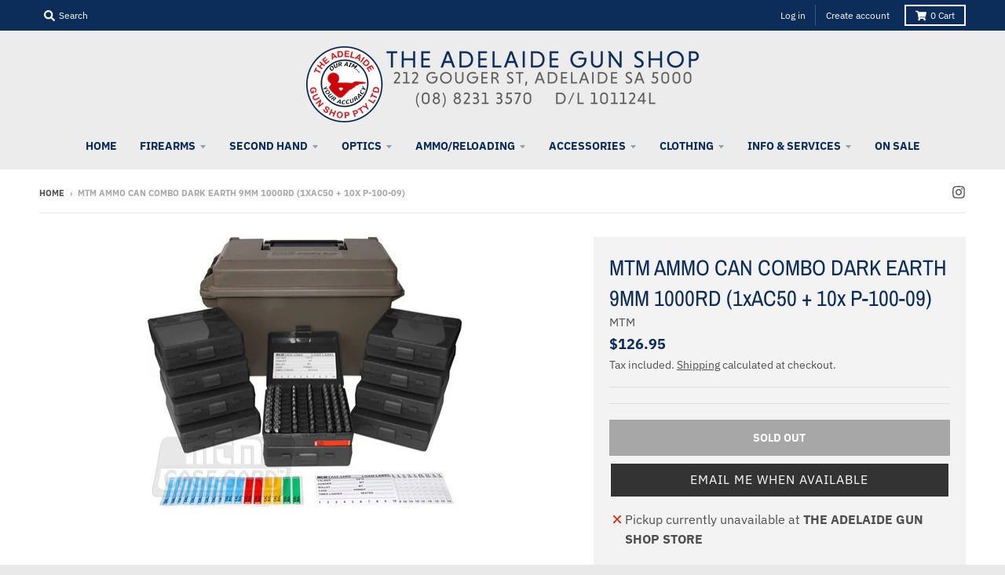

--- FILE ---
content_type: text/html; charset=utf-8
request_url: https://adelaidegunshop.com.au/products/mtm-ammo-can-combo-dark-earth-9mm-1000rd-1xac50-10x-p-100-09
body_size: 32852
content:
<!doctype html>
<!--[if IE 8]><html class="no-js lt-ie9" lang="en"> <![endif]-->
<!--[if IE 9 ]><html class="ie9 no-js"> <![endif]-->
<!--[if (gt IE 9)|!(IE)]><!--> <html class="no-js" lang="en"> <!--<![endif]-->
<head> 

  <meta charset="utf-8">
  <meta http-equiv="X-UA-Compatible" content="IE=edge,chrome=1">
  <link rel="canonical" href="https://adelaidegunshop.com.au/products/mtm-ammo-can-combo-dark-earth-9mm-1000rd-1xac50-10x-p-100-09">
  <meta name="viewport" content="width=device-width,initial-scale=1">
  <meta name="theme-color" content="#0c2d5a">
  <link rel="preconnect" href="https://cdn.shopify.com" crossorigin>
  <link rel="preconnect" href="https://fonts.shopifycdn.com" crossorigin>
  <link rel="preconnect" href="https://monorail-edge.shopifysvc.com"><link rel="preload" href="//adelaidegunshop.com.au/cdn/shop/t/4/assets/theme.scss.css?v=102882367611374050671695962787" as="style">
  <link rel="preload" as="font" href="//adelaidegunshop.com.au/cdn/fonts/ibm_plex_sans/ibmplexsans_n4.4633946c9236bd5cc5d0394ad07b807eb7ca1b32.woff2" type="font/woff2" crossorigin><link rel="preload" as="font" href="//adelaidegunshop.com.au/cdn/fonts/ibm_plex_sans/ibmplexsans_n7.a8d2465074d254d8c167d5599b02fc2f97912fc9.woff2" type="font/woff2" crossorigin><link rel="preload" as="font" href="//adelaidegunshop.com.au/cdn/fonts/archivo_narrow/archivonarrow_n4.5c3bab850a22055c235cf940f895d873a8689d70.woff2" type="font/woff2" crossorigin>
  <link rel="preload" as="font" href="//adelaidegunshop.com.au/cdn/fonts/ibm_plex_sans/ibmplexsans_n4.4633946c9236bd5cc5d0394ad07b807eb7ca1b32.woff2" type="font/woff2" crossorigin>
  <link rel="preload" href="//adelaidegunshop.com.au/cdn/shop/t/4/assets/vendor.js?v=33026045185135723151625099180" as="script">
  <link rel="preload" href="//adelaidegunshop.com.au/cdn/shop/t/4/assets/theme.js?v=120581149167770416661625099176" as="script">
  <link rel="preload" href="//adelaidegunshop.com.au/cdn/shop/t/4/assets/lazysizes.js?v=145828492262940875591625099174" as="script">

  <style>
    @font-face {
  font-family: "IBM Plex Sans";
  font-weight: 400;
  font-style: normal;
  font-display: swap;
  src: url("//adelaidegunshop.com.au/cdn/fonts/ibm_plex_sans/ibmplexsans_n4.4633946c9236bd5cc5d0394ad07b807eb7ca1b32.woff2") format("woff2"),
       url("//adelaidegunshop.com.au/cdn/fonts/ibm_plex_sans/ibmplexsans_n4.6c6923eb6151e62a09e8a1ff83eaa1ce2a563a30.woff") format("woff");
}

@font-face {
  font-family: "IBM Plex Sans";
  font-weight: 700;
  font-style: normal;
  font-display: swap;
  src: url("//adelaidegunshop.com.au/cdn/fonts/ibm_plex_sans/ibmplexsans_n7.a8d2465074d254d8c167d5599b02fc2f97912fc9.woff2") format("woff2"),
       url("//adelaidegunshop.com.au/cdn/fonts/ibm_plex_sans/ibmplexsans_n7.75e7a78a86c7afd1eb5becd99b7802136f0ed528.woff") format("woff");
}

@font-face {
  font-family: "IBM Plex Sans";
  font-weight: 400;
  font-style: italic;
  font-display: swap;
  src: url("//adelaidegunshop.com.au/cdn/fonts/ibm_plex_sans/ibmplexsans_i4.ef77720fc4c9ae616083d1ac737f976e4c15f75b.woff2") format("woff2"),
       url("//adelaidegunshop.com.au/cdn/fonts/ibm_plex_sans/ibmplexsans_i4.76cc8914ac99481bd93e34f8998da7b57a578a71.woff") format("woff");
}

@font-face {
  font-family: "IBM Plex Sans";
  font-weight: 700;
  font-style: italic;
  font-display: swap;
  src: url("//adelaidegunshop.com.au/cdn/fonts/ibm_plex_sans/ibmplexsans_i7.25100a51254494cece6de9741984bfb7fb22bafb.woff2") format("woff2"),
       url("//adelaidegunshop.com.au/cdn/fonts/ibm_plex_sans/ibmplexsans_i7.7da61352825d18bb0287d7bc79067d47efc4fdda.woff") format("woff");
}

@font-face {
  font-family: "Archivo Narrow";
  font-weight: 400;
  font-style: normal;
  font-display: swap;
  src: url("//adelaidegunshop.com.au/cdn/fonts/archivo_narrow/archivonarrow_n4.5c3bab850a22055c235cf940f895d873a8689d70.woff2") format("woff2"),
       url("//adelaidegunshop.com.au/cdn/fonts/archivo_narrow/archivonarrow_n4.ea12dd22d3319d164475c1d047ae8f973041a9ff.woff") format("woff");
}

@font-face {
  font-family: "IBM Plex Sans";
  font-weight: 400;
  font-style: normal;
  font-display: swap;
  src: url("//adelaidegunshop.com.au/cdn/fonts/ibm_plex_sans/ibmplexsans_n4.4633946c9236bd5cc5d0394ad07b807eb7ca1b32.woff2") format("woff2"),
       url("//adelaidegunshop.com.au/cdn/fonts/ibm_plex_sans/ibmplexsans_n4.6c6923eb6151e62a09e8a1ff83eaa1ce2a563a30.woff") format("woff");
}

@font-face {
  font-family: "IBM Plex Sans";
  font-weight: 700;
  font-style: normal;
  font-display: swap;
  src: url("//adelaidegunshop.com.au/cdn/fonts/ibm_plex_sans/ibmplexsans_n7.a8d2465074d254d8c167d5599b02fc2f97912fc9.woff2") format("woff2"),
       url("//adelaidegunshop.com.au/cdn/fonts/ibm_plex_sans/ibmplexsans_n7.75e7a78a86c7afd1eb5becd99b7802136f0ed528.woff") format("woff");
}

</style><link rel="apple-touch-icon" sizes="180x180" href="//adelaidegunshop.com.au/cdn/shop/files/AGS_2020_MODERN_FONT_180x180.png?v=1625180148">
  <link rel="icon" type="image/png" sizes="32x32" href="//adelaidegunshop.com.au/cdn/shop/files/AGS_2020_MODERN_FONT_32x32.png?v=1625180148">
  <link rel="icon" type="image/png" sizes="16x16" href="//adelaidegunshop.com.au/cdn/shop/files/AGS_2020_MODERN_FONT_16x16.png?v=1625180148">
  <link rel="mask-icon" color="#0c2d5a"><title>
    MTM AMMO CAN COMBO DARK EARTH 9MM 1000RD (1xAC50 + 10x P-100-09) &ndash; THE ADELAIDE GUN SHOP PTY LTD
  </title><meta name="description" content="America’s favorite caliber ammo boxes. What better way to store &amp;amp; protect bulk ammo than with MTM Ammo boxes sealed tight inside an MTM Ammo Can? Our ammo cans come with a water resistant O-Ring seal. MTM Ammo Cans are water-resistant not water proof"><meta property="og:site_name" content="THE ADELAIDE GUN SHOP PTY LTD">
<meta property="og:url" content="https://adelaidegunshop.com.au/products/mtm-ammo-can-combo-dark-earth-9mm-1000rd-1xac50-10x-p-100-09">
<meta property="og:title" content="MTM AMMO CAN COMBO DARK EARTH 9MM 1000RD (1xAC50 + 10x P-100-09)">
<meta property="og:type" content="product">
<meta property="og:description" content="America’s favorite caliber ammo boxes. What better way to store &amp;amp; protect bulk ammo than with MTM Ammo boxes sealed tight inside an MTM Ammo Can? Our ammo cans come with a water resistant O-Ring seal. MTM Ammo Cans are water-resistant not water proof"><meta property="product:availability" content="oos">
  <meta property="product:price:amount" content="126.95">
  <meta property="product:price:currency" content="AUD"><meta property="og:image" content="http://adelaidegunshop.com.au/cdn/shop/files/026057362496_1_1200x1200.jpg?v=1753075180">
      <meta property="og:image:secure_url" content="https://adelaidegunshop.com.au/cdn/shop/files/026057362496_1_1200x1200.jpg?v=1753075180">
      <meta property="og:image:width" content="400">
      <meta property="og:image:height" content="345"><meta name="twitter:site" content="@">
<meta name="twitter:card" content="summary_large_image">
<meta name="twitter:title" content="MTM AMMO CAN COMBO DARK EARTH 9MM 1000RD (1xAC50 + 10x P-100-09)">
<meta name="twitter:description" content="America’s favorite caliber ammo boxes. What better way to store &amp;amp; protect bulk ammo than with MTM Ammo boxes sealed tight inside an MTM Ammo Can? Our ammo cans come with a water resistant O-Ring seal. MTM Ammo Cans are water-resistant not water proof">
<style>
  :root {
    --color-body-text: #4f4f4f;
    --color-body: #ffffff;
    --color-bg: #ffffff;
  }
</style>
<link href="//adelaidegunshop.com.au/cdn/shop/t/4/assets/theme.scss.css?v=102882367611374050671695962787" rel="stylesheet" type="text/css" media="all" /><script type="text/javascript">
    window.lazySizesConfig = window.lazySizesConfig || {};
    window.lazySizesConfig.loadMode = 1;
  </script>
  <!--[if (gt IE 9)|!(IE)]><!--><script src="//adelaidegunshop.com.au/cdn/shop/t/4/assets/lazysizes.js?v=145828492262940875591625099174" async="async"></script><!--<![endif]-->
  <!--[if lte IE 9]><script src="//adelaidegunshop.com.au/cdn/shop/t/4/assets/lazysizes.js?v=145828492262940875591625099174"></script><![endif]--><script>
    window.StyleHatch = window.StyleHatch || {};
    StyleHatch.Strings = {
      instagramAddToken: "Add your Instagram access token.",
      instagramInvalidToken: "The Instagram access token is invalid. Check to make sure you added the complete token.",
      instagramRateLimitToken: "Your store is currently over Instagram\u0026#39;s rate limit. Contact Style Hatch support for details.",
      addToCart: "Add to Cart",
      preOrder: "Pre-Order",
      soldOut: "Sold Out",
      addressError: "Error looking up that address",
      addressNoResults: "No results for that address",
      addressQueryLimit: "You have exceeded the Google API usage limit. Consider upgrading to a \u003ca href=\"https:\/\/developers.google.com\/maps\/premium\/usage-limits\"\u003ePremium Plan\u003c\/a\u003e.",
      authError: "There was a problem authenticating your Google Maps account.",
      agreeNotice: "You must agree with the terms and conditions of sales to check out.",
      unitPrice: "Unit price",
      unitPriceSeparator: "per"
    }
    window.theme = window.theme || {};
    window.theme.info = { name: "District" };
    StyleHatch.currencyFormat = "${{amount}}";
    StyleHatch.ajaxCartEnable = true;
    StyleHatch.cartData = {"note":null,"attributes":{},"original_total_price":0,"total_price":0,"total_discount":0,"total_weight":0.0,"item_count":0,"items":[],"requires_shipping":false,"currency":"AUD","items_subtotal_price":0,"cart_level_discount_applications":[],"checkout_charge_amount":0};
    StyleHatch.routes = {
      root_url: '/',
      account_url: '/account',
      account_login_url: '/account/login',
      account_logout_url: '/account/logout',
      account_recover_url: '/account/recover',
      account_register_url: '/account/register',
      account_addresses_url: '/account/addresses',
      collections_url: '/collections',
      all_products_collection_url: '/collections/all',
      search_url: '/search',
      cart_url: '/cart',
      cart_add_url: '/cart/add',
      cart_change_url: '/cart/change',
      cart_clear_url: '/cart/clear',
      product_recommendations_url: '/recommendations/products'
    };
    // Post defer
    window.addEventListener('DOMContentLoaded', function() {
      (function( $ ) {})(jq223);
    });
    document.documentElement.className = document.documentElement.className.replace('no-js', 'js');
  </script>
  <!--[if (gt IE 9)|!(IE)]><!--><script src="//adelaidegunshop.com.au/cdn/shop/t/4/assets/vendor.js?v=33026045185135723151625099180" defer="defer"></script><!--<![endif]-->
  <!--[if lte IE 9]><script src="//adelaidegunshop.com.au/cdn/shop/t/4/assets/vendor.js?v=33026045185135723151625099180"></script><![endif]-->
  <!--[if (gt IE 9)|!(IE)]><!--><script src="//adelaidegunshop.com.au/cdn/shop/t/4/assets/theme.js?v=120581149167770416661625099176" defer="defer"></script><!--<![endif]-->
  <!--[if lte IE 9]><script src="//adelaidegunshop.com.au/cdn/shop/t/4/assets/theme.js?v=120581149167770416661625099176"></script><![endif]-->
  <script>window.performance && window.performance.mark && window.performance.mark('shopify.content_for_header.start');</script><meta id="shopify-digital-wallet" name="shopify-digital-wallet" content="/57645039796/digital_wallets/dialog">
<meta name="shopify-checkout-api-token" content="4d03bee81be1ab6d0f8daa5af58c30b0">
<meta id="in-context-paypal-metadata" data-shop-id="57645039796" data-venmo-supported="false" data-environment="production" data-locale="en_US" data-paypal-v4="true" data-currency="AUD">
<link rel="alternate" type="application/json+oembed" href="https://adelaidegunshop.com.au/products/mtm-ammo-can-combo-dark-earth-9mm-1000rd-1xac50-10x-p-100-09.oembed">
<script async="async" src="/checkouts/internal/preloads.js?locale=en-AU"></script>
<script id="shopify-features" type="application/json">{"accessToken":"4d03bee81be1ab6d0f8daa5af58c30b0","betas":["rich-media-storefront-analytics"],"domain":"adelaidegunshop.com.au","predictiveSearch":true,"shopId":57645039796,"locale":"en"}</script>
<script>var Shopify = Shopify || {};
Shopify.shop = "the-adelaide-gun-shop-pty-ltd.myshopify.com";
Shopify.locale = "en";
Shopify.currency = {"active":"AUD","rate":"1.0"};
Shopify.country = "AU";
Shopify.theme = {"name":"District","id":124181708980,"schema_name":"District","schema_version":"3.10.2","theme_store_id":735,"role":"main"};
Shopify.theme.handle = "null";
Shopify.theme.style = {"id":null,"handle":null};
Shopify.cdnHost = "adelaidegunshop.com.au/cdn";
Shopify.routes = Shopify.routes || {};
Shopify.routes.root = "/";</script>
<script type="module">!function(o){(o.Shopify=o.Shopify||{}).modules=!0}(window);</script>
<script>!function(o){function n(){var o=[];function n(){o.push(Array.prototype.slice.apply(arguments))}return n.q=o,n}var t=o.Shopify=o.Shopify||{};t.loadFeatures=n(),t.autoloadFeatures=n()}(window);</script>
<script id="shop-js-analytics" type="application/json">{"pageType":"product"}</script>
<script defer="defer" async type="module" src="//adelaidegunshop.com.au/cdn/shopifycloud/shop-js/modules/v2/client.init-shop-cart-sync_BT-GjEfc.en.esm.js"></script>
<script defer="defer" async type="module" src="//adelaidegunshop.com.au/cdn/shopifycloud/shop-js/modules/v2/chunk.common_D58fp_Oc.esm.js"></script>
<script defer="defer" async type="module" src="//adelaidegunshop.com.au/cdn/shopifycloud/shop-js/modules/v2/chunk.modal_xMitdFEc.esm.js"></script>
<script type="module">
  await import("//adelaidegunshop.com.au/cdn/shopifycloud/shop-js/modules/v2/client.init-shop-cart-sync_BT-GjEfc.en.esm.js");
await import("//adelaidegunshop.com.au/cdn/shopifycloud/shop-js/modules/v2/chunk.common_D58fp_Oc.esm.js");
await import("//adelaidegunshop.com.au/cdn/shopifycloud/shop-js/modules/v2/chunk.modal_xMitdFEc.esm.js");

  window.Shopify.SignInWithShop?.initShopCartSync?.({"fedCMEnabled":true,"windoidEnabled":true});

</script>
<script id="__st">var __st={"a":57645039796,"offset":37800,"reqid":"62659012-89b3-4329-803a-a3d987c3f6be-1769355949","pageurl":"adelaidegunshop.com.au\/products\/mtm-ammo-can-combo-dark-earth-9mm-1000rd-1xac50-10x-p-100-09","u":"89141526c674","p":"product","rtyp":"product","rid":6951691583668};</script>
<script>window.ShopifyPaypalV4VisibilityTracking = true;</script>
<script id="captcha-bootstrap">!function(){'use strict';const t='contact',e='account',n='new_comment',o=[[t,t],['blogs',n],['comments',n],[t,'customer']],c=[[e,'customer_login'],[e,'guest_login'],[e,'recover_customer_password'],[e,'create_customer']],r=t=>t.map((([t,e])=>`form[action*='/${t}']:not([data-nocaptcha='true']) input[name='form_type'][value='${e}']`)).join(','),a=t=>()=>t?[...document.querySelectorAll(t)].map((t=>t.form)):[];function s(){const t=[...o],e=r(t);return a(e)}const i='password',u='form_key',d=['recaptcha-v3-token','g-recaptcha-response','h-captcha-response',i],f=()=>{try{return window.sessionStorage}catch{return}},m='__shopify_v',_=t=>t.elements[u];function p(t,e,n=!1){try{const o=window.sessionStorage,c=JSON.parse(o.getItem(e)),{data:r}=function(t){const{data:e,action:n}=t;return t[m]||n?{data:e,action:n}:{data:t,action:n}}(c);for(const[e,n]of Object.entries(r))t.elements[e]&&(t.elements[e].value=n);n&&o.removeItem(e)}catch(o){console.error('form repopulation failed',{error:o})}}const l='form_type',E='cptcha';function T(t){t.dataset[E]=!0}const w=window,h=w.document,L='Shopify',v='ce_forms',y='captcha';let A=!1;((t,e)=>{const n=(g='f06e6c50-85a8-45c8-87d0-21a2b65856fe',I='https://cdn.shopify.com/shopifycloud/storefront-forms-hcaptcha/ce_storefront_forms_captcha_hcaptcha.v1.5.2.iife.js',D={infoText:'Protected by hCaptcha',privacyText:'Privacy',termsText:'Terms'},(t,e,n)=>{const o=w[L][v],c=o.bindForm;if(c)return c(t,g,e,D).then(n);var r;o.q.push([[t,g,e,D],n]),r=I,A||(h.body.append(Object.assign(h.createElement('script'),{id:'captcha-provider',async:!0,src:r})),A=!0)});var g,I,D;w[L]=w[L]||{},w[L][v]=w[L][v]||{},w[L][v].q=[],w[L][y]=w[L][y]||{},w[L][y].protect=function(t,e){n(t,void 0,e),T(t)},Object.freeze(w[L][y]),function(t,e,n,w,h,L){const[v,y,A,g]=function(t,e,n){const i=e?o:[],u=t?c:[],d=[...i,...u],f=r(d),m=r(i),_=r(d.filter((([t,e])=>n.includes(e))));return[a(f),a(m),a(_),s()]}(w,h,L),I=t=>{const e=t.target;return e instanceof HTMLFormElement?e:e&&e.form},D=t=>v().includes(t);t.addEventListener('submit',(t=>{const e=I(t);if(!e)return;const n=D(e)&&!e.dataset.hcaptchaBound&&!e.dataset.recaptchaBound,o=_(e),c=g().includes(e)&&(!o||!o.value);(n||c)&&t.preventDefault(),c&&!n&&(function(t){try{if(!f())return;!function(t){const e=f();if(!e)return;const n=_(t);if(!n)return;const o=n.value;o&&e.removeItem(o)}(t);const e=Array.from(Array(32),(()=>Math.random().toString(36)[2])).join('');!function(t,e){_(t)||t.append(Object.assign(document.createElement('input'),{type:'hidden',name:u})),t.elements[u].value=e}(t,e),function(t,e){const n=f();if(!n)return;const o=[...t.querySelectorAll(`input[type='${i}']`)].map((({name:t})=>t)),c=[...d,...o],r={};for(const[a,s]of new FormData(t).entries())c.includes(a)||(r[a]=s);n.setItem(e,JSON.stringify({[m]:1,action:t.action,data:r}))}(t,e)}catch(e){console.error('failed to persist form',e)}}(e),e.submit())}));const S=(t,e)=>{t&&!t.dataset[E]&&(n(t,e.some((e=>e===t))),T(t))};for(const o of['focusin','change'])t.addEventListener(o,(t=>{const e=I(t);D(e)&&S(e,y())}));const B=e.get('form_key'),M=e.get(l),P=B&&M;t.addEventListener('DOMContentLoaded',(()=>{const t=y();if(P)for(const e of t)e.elements[l].value===M&&p(e,B);[...new Set([...A(),...v().filter((t=>'true'===t.dataset.shopifyCaptcha))])].forEach((e=>S(e,t)))}))}(h,new URLSearchParams(w.location.search),n,t,e,['guest_login'])})(!0,!0)}();</script>
<script integrity="sha256-4kQ18oKyAcykRKYeNunJcIwy7WH5gtpwJnB7kiuLZ1E=" data-source-attribution="shopify.loadfeatures" defer="defer" src="//adelaidegunshop.com.au/cdn/shopifycloud/storefront/assets/storefront/load_feature-a0a9edcb.js" crossorigin="anonymous"></script>
<script data-source-attribution="shopify.dynamic_checkout.dynamic.init">var Shopify=Shopify||{};Shopify.PaymentButton=Shopify.PaymentButton||{isStorefrontPortableWallets:!0,init:function(){window.Shopify.PaymentButton.init=function(){};var t=document.createElement("script");t.src="https://adelaidegunshop.com.au/cdn/shopifycloud/portable-wallets/latest/portable-wallets.en.js",t.type="module",document.head.appendChild(t)}};
</script>
<script data-source-attribution="shopify.dynamic_checkout.buyer_consent">
  function portableWalletsHideBuyerConsent(e){var t=document.getElementById("shopify-buyer-consent"),n=document.getElementById("shopify-subscription-policy-button");t&&n&&(t.classList.add("hidden"),t.setAttribute("aria-hidden","true"),n.removeEventListener("click",e))}function portableWalletsShowBuyerConsent(e){var t=document.getElementById("shopify-buyer-consent"),n=document.getElementById("shopify-subscription-policy-button");t&&n&&(t.classList.remove("hidden"),t.removeAttribute("aria-hidden"),n.addEventListener("click",e))}window.Shopify?.PaymentButton&&(window.Shopify.PaymentButton.hideBuyerConsent=portableWalletsHideBuyerConsent,window.Shopify.PaymentButton.showBuyerConsent=portableWalletsShowBuyerConsent);
</script>
<script>
  function portableWalletsCleanup(e){e&&e.src&&console.error("Failed to load portable wallets script "+e.src);var t=document.querySelectorAll("shopify-accelerated-checkout .shopify-payment-button__skeleton, shopify-accelerated-checkout-cart .wallet-cart-button__skeleton"),e=document.getElementById("shopify-buyer-consent");for(let e=0;e<t.length;e++)t[e].remove();e&&e.remove()}function portableWalletsNotLoadedAsModule(e){e instanceof ErrorEvent&&"string"==typeof e.message&&e.message.includes("import.meta")&&"string"==typeof e.filename&&e.filename.includes("portable-wallets")&&(window.removeEventListener("error",portableWalletsNotLoadedAsModule),window.Shopify.PaymentButton.failedToLoad=e,"loading"===document.readyState?document.addEventListener("DOMContentLoaded",window.Shopify.PaymentButton.init):window.Shopify.PaymentButton.init())}window.addEventListener("error",portableWalletsNotLoadedAsModule);
</script>

<script type="module" src="https://adelaidegunshop.com.au/cdn/shopifycloud/portable-wallets/latest/portable-wallets.en.js" onError="portableWalletsCleanup(this)" crossorigin="anonymous"></script>
<script nomodule>
  document.addEventListener("DOMContentLoaded", portableWalletsCleanup);
</script>

<link id="shopify-accelerated-checkout-styles" rel="stylesheet" media="screen" href="https://adelaidegunshop.com.au/cdn/shopifycloud/portable-wallets/latest/accelerated-checkout-backwards-compat.css" crossorigin="anonymous">
<style id="shopify-accelerated-checkout-cart">
        #shopify-buyer-consent {
  margin-top: 1em;
  display: inline-block;
  width: 100%;
}

#shopify-buyer-consent.hidden {
  display: none;
}

#shopify-subscription-policy-button {
  background: none;
  border: none;
  padding: 0;
  text-decoration: underline;
  font-size: inherit;
  cursor: pointer;
}

#shopify-subscription-policy-button::before {
  box-shadow: none;
}

      </style>

<script>window.performance && window.performance.mark && window.performance.mark('shopify.content_for_header.end');</script>
<link href="https://monorail-edge.shopifysvc.com" rel="dns-prefetch">
<script>(function(){if ("sendBeacon" in navigator && "performance" in window) {try {var session_token_from_headers = performance.getEntriesByType('navigation')[0].serverTiming.find(x => x.name == '_s').description;} catch {var session_token_from_headers = undefined;}var session_cookie_matches = document.cookie.match(/_shopify_s=([^;]*)/);var session_token_from_cookie = session_cookie_matches && session_cookie_matches.length === 2 ? session_cookie_matches[1] : "";var session_token = session_token_from_headers || session_token_from_cookie || "";function handle_abandonment_event(e) {var entries = performance.getEntries().filter(function(entry) {return /monorail-edge.shopifysvc.com/.test(entry.name);});if (!window.abandonment_tracked && entries.length === 0) {window.abandonment_tracked = true;var currentMs = Date.now();var navigation_start = performance.timing.navigationStart;var payload = {shop_id: 57645039796,url: window.location.href,navigation_start,duration: currentMs - navigation_start,session_token,page_type: "product"};window.navigator.sendBeacon("https://monorail-edge.shopifysvc.com/v1/produce", JSON.stringify({schema_id: "online_store_buyer_site_abandonment/1.1",payload: payload,metadata: {event_created_at_ms: currentMs,event_sent_at_ms: currentMs}}));}}window.addEventListener('pagehide', handle_abandonment_event);}}());</script>
<script id="web-pixels-manager-setup">(function e(e,d,r,n,o){if(void 0===o&&(o={}),!Boolean(null===(a=null===(i=window.Shopify)||void 0===i?void 0:i.analytics)||void 0===a?void 0:a.replayQueue)){var i,a;window.Shopify=window.Shopify||{};var t=window.Shopify;t.analytics=t.analytics||{};var s=t.analytics;s.replayQueue=[],s.publish=function(e,d,r){return s.replayQueue.push([e,d,r]),!0};try{self.performance.mark("wpm:start")}catch(e){}var l=function(){var e={modern:/Edge?\/(1{2}[4-9]|1[2-9]\d|[2-9]\d{2}|\d{4,})\.\d+(\.\d+|)|Firefox\/(1{2}[4-9]|1[2-9]\d|[2-9]\d{2}|\d{4,})\.\d+(\.\d+|)|Chrom(ium|e)\/(9{2}|\d{3,})\.\d+(\.\d+|)|(Maci|X1{2}).+ Version\/(15\.\d+|(1[6-9]|[2-9]\d|\d{3,})\.\d+)([,.]\d+|)( \(\w+\)|)( Mobile\/\w+|) Safari\/|Chrome.+OPR\/(9{2}|\d{3,})\.\d+\.\d+|(CPU[ +]OS|iPhone[ +]OS|CPU[ +]iPhone|CPU IPhone OS|CPU iPad OS)[ +]+(15[._]\d+|(1[6-9]|[2-9]\d|\d{3,})[._]\d+)([._]\d+|)|Android:?[ /-](13[3-9]|1[4-9]\d|[2-9]\d{2}|\d{4,})(\.\d+|)(\.\d+|)|Android.+Firefox\/(13[5-9]|1[4-9]\d|[2-9]\d{2}|\d{4,})\.\d+(\.\d+|)|Android.+Chrom(ium|e)\/(13[3-9]|1[4-9]\d|[2-9]\d{2}|\d{4,})\.\d+(\.\d+|)|SamsungBrowser\/([2-9]\d|\d{3,})\.\d+/,legacy:/Edge?\/(1[6-9]|[2-9]\d|\d{3,})\.\d+(\.\d+|)|Firefox\/(5[4-9]|[6-9]\d|\d{3,})\.\d+(\.\d+|)|Chrom(ium|e)\/(5[1-9]|[6-9]\d|\d{3,})\.\d+(\.\d+|)([\d.]+$|.*Safari\/(?![\d.]+ Edge\/[\d.]+$))|(Maci|X1{2}).+ Version\/(10\.\d+|(1[1-9]|[2-9]\d|\d{3,})\.\d+)([,.]\d+|)( \(\w+\)|)( Mobile\/\w+|) Safari\/|Chrome.+OPR\/(3[89]|[4-9]\d|\d{3,})\.\d+\.\d+|(CPU[ +]OS|iPhone[ +]OS|CPU[ +]iPhone|CPU IPhone OS|CPU iPad OS)[ +]+(10[._]\d+|(1[1-9]|[2-9]\d|\d{3,})[._]\d+)([._]\d+|)|Android:?[ /-](13[3-9]|1[4-9]\d|[2-9]\d{2}|\d{4,})(\.\d+|)(\.\d+|)|Mobile Safari.+OPR\/([89]\d|\d{3,})\.\d+\.\d+|Android.+Firefox\/(13[5-9]|1[4-9]\d|[2-9]\d{2}|\d{4,})\.\d+(\.\d+|)|Android.+Chrom(ium|e)\/(13[3-9]|1[4-9]\d|[2-9]\d{2}|\d{4,})\.\d+(\.\d+|)|Android.+(UC? ?Browser|UCWEB|U3)[ /]?(15\.([5-9]|\d{2,})|(1[6-9]|[2-9]\d|\d{3,})\.\d+)\.\d+|SamsungBrowser\/(5\.\d+|([6-9]|\d{2,})\.\d+)|Android.+MQ{2}Browser\/(14(\.(9|\d{2,})|)|(1[5-9]|[2-9]\d|\d{3,})(\.\d+|))(\.\d+|)|K[Aa][Ii]OS\/(3\.\d+|([4-9]|\d{2,})\.\d+)(\.\d+|)/},d=e.modern,r=e.legacy,n=navigator.userAgent;return n.match(d)?"modern":n.match(r)?"legacy":"unknown"}(),u="modern"===l?"modern":"legacy",c=(null!=n?n:{modern:"",legacy:""})[u],f=function(e){return[e.baseUrl,"/wpm","/b",e.hashVersion,"modern"===e.buildTarget?"m":"l",".js"].join("")}({baseUrl:d,hashVersion:r,buildTarget:u}),m=function(e){var d=e.version,r=e.bundleTarget,n=e.surface,o=e.pageUrl,i=e.monorailEndpoint;return{emit:function(e){var a=e.status,t=e.errorMsg,s=(new Date).getTime(),l=JSON.stringify({metadata:{event_sent_at_ms:s},events:[{schema_id:"web_pixels_manager_load/3.1",payload:{version:d,bundle_target:r,page_url:o,status:a,surface:n,error_msg:t},metadata:{event_created_at_ms:s}}]});if(!i)return console&&console.warn&&console.warn("[Web Pixels Manager] No Monorail endpoint provided, skipping logging."),!1;try{return self.navigator.sendBeacon.bind(self.navigator)(i,l)}catch(e){}var u=new XMLHttpRequest;try{return u.open("POST",i,!0),u.setRequestHeader("Content-Type","text/plain"),u.send(l),!0}catch(e){return console&&console.warn&&console.warn("[Web Pixels Manager] Got an unhandled error while logging to Monorail."),!1}}}}({version:r,bundleTarget:l,surface:e.surface,pageUrl:self.location.href,monorailEndpoint:e.monorailEndpoint});try{o.browserTarget=l,function(e){var d=e.src,r=e.async,n=void 0===r||r,o=e.onload,i=e.onerror,a=e.sri,t=e.scriptDataAttributes,s=void 0===t?{}:t,l=document.createElement("script"),u=document.querySelector("head"),c=document.querySelector("body");if(l.async=n,l.src=d,a&&(l.integrity=a,l.crossOrigin="anonymous"),s)for(var f in s)if(Object.prototype.hasOwnProperty.call(s,f))try{l.dataset[f]=s[f]}catch(e){}if(o&&l.addEventListener("load",o),i&&l.addEventListener("error",i),u)u.appendChild(l);else{if(!c)throw new Error("Did not find a head or body element to append the script");c.appendChild(l)}}({src:f,async:!0,onload:function(){if(!function(){var e,d;return Boolean(null===(d=null===(e=window.Shopify)||void 0===e?void 0:e.analytics)||void 0===d?void 0:d.initialized)}()){var d=window.webPixelsManager.init(e)||void 0;if(d){var r=window.Shopify.analytics;r.replayQueue.forEach((function(e){var r=e[0],n=e[1],o=e[2];d.publishCustomEvent(r,n,o)})),r.replayQueue=[],r.publish=d.publishCustomEvent,r.visitor=d.visitor,r.initialized=!0}}},onerror:function(){return m.emit({status:"failed",errorMsg:"".concat(f," has failed to load")})},sri:function(e){var d=/^sha384-[A-Za-z0-9+/=]+$/;return"string"==typeof e&&d.test(e)}(c)?c:"",scriptDataAttributes:o}),m.emit({status:"loading"})}catch(e){m.emit({status:"failed",errorMsg:(null==e?void 0:e.message)||"Unknown error"})}}})({shopId: 57645039796,storefrontBaseUrl: "https://adelaidegunshop.com.au",extensionsBaseUrl: "https://extensions.shopifycdn.com/cdn/shopifycloud/web-pixels-manager",monorailEndpoint: "https://monorail-edge.shopifysvc.com/unstable/produce_batch",surface: "storefront-renderer",enabledBetaFlags: ["2dca8a86"],webPixelsConfigList: [{"id":"shopify-app-pixel","configuration":"{}","eventPayloadVersion":"v1","runtimeContext":"STRICT","scriptVersion":"0450","apiClientId":"shopify-pixel","type":"APP","privacyPurposes":["ANALYTICS","MARKETING"]},{"id":"shopify-custom-pixel","eventPayloadVersion":"v1","runtimeContext":"LAX","scriptVersion":"0450","apiClientId":"shopify-pixel","type":"CUSTOM","privacyPurposes":["ANALYTICS","MARKETING"]}],isMerchantRequest: false,initData: {"shop":{"name":"THE ADELAIDE GUN SHOP PTY LTD","paymentSettings":{"currencyCode":"AUD"},"myshopifyDomain":"the-adelaide-gun-shop-pty-ltd.myshopify.com","countryCode":"AU","storefrontUrl":"https:\/\/adelaidegunshop.com.au"},"customer":null,"cart":null,"checkout":null,"productVariants":[{"price":{"amount":126.95,"currencyCode":"AUD"},"product":{"title":"MTM AMMO CAN COMBO DARK EARTH 9MM 1000RD (1xAC50 + 10x P-100-09)","vendor":"MTM","id":"6951691583668","untranslatedTitle":"MTM AMMO CAN COMBO DARK EARTH 9MM 1000RD (1xAC50 + 10x P-100-09)","url":"\/products\/mtm-ammo-can-combo-dark-earth-9mm-1000rd-1xac50-10x-p-100-09","type":"STORAGE"},"id":"40921559924916","image":{"src":"\/\/adelaidegunshop.com.au\/cdn\/shop\/files\/026057362496_1.jpg?v=1753075180"},"sku":"026057362496","title":"Default Title","untranslatedTitle":"Default Title"}],"purchasingCompany":null},},"https://adelaidegunshop.com.au/cdn","fcfee988w5aeb613cpc8e4bc33m6693e112",{"modern":"","legacy":""},{"shopId":"57645039796","storefrontBaseUrl":"https:\/\/adelaidegunshop.com.au","extensionBaseUrl":"https:\/\/extensions.shopifycdn.com\/cdn\/shopifycloud\/web-pixels-manager","surface":"storefront-renderer","enabledBetaFlags":"[\"2dca8a86\"]","isMerchantRequest":"false","hashVersion":"fcfee988w5aeb613cpc8e4bc33m6693e112","publish":"custom","events":"[[\"page_viewed\",{}],[\"product_viewed\",{\"productVariant\":{\"price\":{\"amount\":126.95,\"currencyCode\":\"AUD\"},\"product\":{\"title\":\"MTM AMMO CAN COMBO DARK EARTH 9MM 1000RD (1xAC50 + 10x P-100-09)\",\"vendor\":\"MTM\",\"id\":\"6951691583668\",\"untranslatedTitle\":\"MTM AMMO CAN COMBO DARK EARTH 9MM 1000RD (1xAC50 + 10x P-100-09)\",\"url\":\"\/products\/mtm-ammo-can-combo-dark-earth-9mm-1000rd-1xac50-10x-p-100-09\",\"type\":\"STORAGE\"},\"id\":\"40921559924916\",\"image\":{\"src\":\"\/\/adelaidegunshop.com.au\/cdn\/shop\/files\/026057362496_1.jpg?v=1753075180\"},\"sku\":\"026057362496\",\"title\":\"Default Title\",\"untranslatedTitle\":\"Default Title\"}}]]"});</script><script>
  window.ShopifyAnalytics = window.ShopifyAnalytics || {};
  window.ShopifyAnalytics.meta = window.ShopifyAnalytics.meta || {};
  window.ShopifyAnalytics.meta.currency = 'AUD';
  var meta = {"product":{"id":6951691583668,"gid":"gid:\/\/shopify\/Product\/6951691583668","vendor":"MTM","type":"STORAGE","handle":"mtm-ammo-can-combo-dark-earth-9mm-1000rd-1xac50-10x-p-100-09","variants":[{"id":40921559924916,"price":12695,"name":"MTM AMMO CAN COMBO DARK EARTH 9MM 1000RD (1xAC50 + 10x P-100-09)","public_title":null,"sku":"026057362496"}],"remote":false},"page":{"pageType":"product","resourceType":"product","resourceId":6951691583668,"requestId":"62659012-89b3-4329-803a-a3d987c3f6be-1769355949"}};
  for (var attr in meta) {
    window.ShopifyAnalytics.meta[attr] = meta[attr];
  }
</script>
<script class="analytics">
  (function () {
    var customDocumentWrite = function(content) {
      var jquery = null;

      if (window.jQuery) {
        jquery = window.jQuery;
      } else if (window.Checkout && window.Checkout.$) {
        jquery = window.Checkout.$;
      }

      if (jquery) {
        jquery('body').append(content);
      }
    };

    var hasLoggedConversion = function(token) {
      if (token) {
        return document.cookie.indexOf('loggedConversion=' + token) !== -1;
      }
      return false;
    }

    var setCookieIfConversion = function(token) {
      if (token) {
        var twoMonthsFromNow = new Date(Date.now());
        twoMonthsFromNow.setMonth(twoMonthsFromNow.getMonth() + 2);

        document.cookie = 'loggedConversion=' + token + '; expires=' + twoMonthsFromNow;
      }
    }

    var trekkie = window.ShopifyAnalytics.lib = window.trekkie = window.trekkie || [];
    if (trekkie.integrations) {
      return;
    }
    trekkie.methods = [
      'identify',
      'page',
      'ready',
      'track',
      'trackForm',
      'trackLink'
    ];
    trekkie.factory = function(method) {
      return function() {
        var args = Array.prototype.slice.call(arguments);
        args.unshift(method);
        trekkie.push(args);
        return trekkie;
      };
    };
    for (var i = 0; i < trekkie.methods.length; i++) {
      var key = trekkie.methods[i];
      trekkie[key] = trekkie.factory(key);
    }
    trekkie.load = function(config) {
      trekkie.config = config || {};
      trekkie.config.initialDocumentCookie = document.cookie;
      var first = document.getElementsByTagName('script')[0];
      var script = document.createElement('script');
      script.type = 'text/javascript';
      script.onerror = function(e) {
        var scriptFallback = document.createElement('script');
        scriptFallback.type = 'text/javascript';
        scriptFallback.onerror = function(error) {
                var Monorail = {
      produce: function produce(monorailDomain, schemaId, payload) {
        var currentMs = new Date().getTime();
        var event = {
          schema_id: schemaId,
          payload: payload,
          metadata: {
            event_created_at_ms: currentMs,
            event_sent_at_ms: currentMs
          }
        };
        return Monorail.sendRequest("https://" + monorailDomain + "/v1/produce", JSON.stringify(event));
      },
      sendRequest: function sendRequest(endpointUrl, payload) {
        // Try the sendBeacon API
        if (window && window.navigator && typeof window.navigator.sendBeacon === 'function' && typeof window.Blob === 'function' && !Monorail.isIos12()) {
          var blobData = new window.Blob([payload], {
            type: 'text/plain'
          });

          if (window.navigator.sendBeacon(endpointUrl, blobData)) {
            return true;
          } // sendBeacon was not successful

        } // XHR beacon

        var xhr = new XMLHttpRequest();

        try {
          xhr.open('POST', endpointUrl);
          xhr.setRequestHeader('Content-Type', 'text/plain');
          xhr.send(payload);
        } catch (e) {
          console.log(e);
        }

        return false;
      },
      isIos12: function isIos12() {
        return window.navigator.userAgent.lastIndexOf('iPhone; CPU iPhone OS 12_') !== -1 || window.navigator.userAgent.lastIndexOf('iPad; CPU OS 12_') !== -1;
      }
    };
    Monorail.produce('monorail-edge.shopifysvc.com',
      'trekkie_storefront_load_errors/1.1',
      {shop_id: 57645039796,
      theme_id: 124181708980,
      app_name: "storefront",
      context_url: window.location.href,
      source_url: "//adelaidegunshop.com.au/cdn/s/trekkie.storefront.8d95595f799fbf7e1d32231b9a28fd43b70c67d3.min.js"});

        };
        scriptFallback.async = true;
        scriptFallback.src = '//adelaidegunshop.com.au/cdn/s/trekkie.storefront.8d95595f799fbf7e1d32231b9a28fd43b70c67d3.min.js';
        first.parentNode.insertBefore(scriptFallback, first);
      };
      script.async = true;
      script.src = '//adelaidegunshop.com.au/cdn/s/trekkie.storefront.8d95595f799fbf7e1d32231b9a28fd43b70c67d3.min.js';
      first.parentNode.insertBefore(script, first);
    };
    trekkie.load(
      {"Trekkie":{"appName":"storefront","development":false,"defaultAttributes":{"shopId":57645039796,"isMerchantRequest":null,"themeId":124181708980,"themeCityHash":"16142506652344169856","contentLanguage":"en","currency":"AUD","eventMetadataId":"4549d430-b774-45f3-86a1-7ab3dab339a6"},"isServerSideCookieWritingEnabled":true,"monorailRegion":"shop_domain","enabledBetaFlags":["65f19447"]},"Session Attribution":{},"S2S":{"facebookCapiEnabled":false,"source":"trekkie-storefront-renderer","apiClientId":580111}}
    );

    var loaded = false;
    trekkie.ready(function() {
      if (loaded) return;
      loaded = true;

      window.ShopifyAnalytics.lib = window.trekkie;

      var originalDocumentWrite = document.write;
      document.write = customDocumentWrite;
      try { window.ShopifyAnalytics.merchantGoogleAnalytics.call(this); } catch(error) {};
      document.write = originalDocumentWrite;

      window.ShopifyAnalytics.lib.page(null,{"pageType":"product","resourceType":"product","resourceId":6951691583668,"requestId":"62659012-89b3-4329-803a-a3d987c3f6be-1769355949","shopifyEmitted":true});

      var match = window.location.pathname.match(/checkouts\/(.+)\/(thank_you|post_purchase)/)
      var token = match? match[1]: undefined;
      if (!hasLoggedConversion(token)) {
        setCookieIfConversion(token);
        window.ShopifyAnalytics.lib.track("Viewed Product",{"currency":"AUD","variantId":40921559924916,"productId":6951691583668,"productGid":"gid:\/\/shopify\/Product\/6951691583668","name":"MTM AMMO CAN COMBO DARK EARTH 9MM 1000RD (1xAC50 + 10x P-100-09)","price":"126.95","sku":"026057362496","brand":"MTM","variant":null,"category":"STORAGE","nonInteraction":true,"remote":false},undefined,undefined,{"shopifyEmitted":true});
      window.ShopifyAnalytics.lib.track("monorail:\/\/trekkie_storefront_viewed_product\/1.1",{"currency":"AUD","variantId":40921559924916,"productId":6951691583668,"productGid":"gid:\/\/shopify\/Product\/6951691583668","name":"MTM AMMO CAN COMBO DARK EARTH 9MM 1000RD (1xAC50 + 10x P-100-09)","price":"126.95","sku":"026057362496","brand":"MTM","variant":null,"category":"STORAGE","nonInteraction":true,"remote":false,"referer":"https:\/\/adelaidegunshop.com.au\/products\/mtm-ammo-can-combo-dark-earth-9mm-1000rd-1xac50-10x-p-100-09"});
      }
    });


        var eventsListenerScript = document.createElement('script');
        eventsListenerScript.async = true;
        eventsListenerScript.src = "//adelaidegunshop.com.au/cdn/shopifycloud/storefront/assets/shop_events_listener-3da45d37.js";
        document.getElementsByTagName('head')[0].appendChild(eventsListenerScript);

})();</script>
<script
  defer
  src="https://adelaidegunshop.com.au/cdn/shopifycloud/perf-kit/shopify-perf-kit-3.0.4.min.js"
  data-application="storefront-renderer"
  data-shop-id="57645039796"
  data-render-region="gcp-us-east1"
  data-page-type="product"
  data-theme-instance-id="124181708980"
  data-theme-name="District"
  data-theme-version="3.10.2"
  data-monorail-region="shop_domain"
  data-resource-timing-sampling-rate="10"
  data-shs="true"
  data-shs-beacon="true"
  data-shs-export-with-fetch="true"
  data-shs-logs-sample-rate="1"
  data-shs-beacon-endpoint="https://adelaidegunshop.com.au/api/collect"
></script>
</head>

<body id="mtm-ammo-can-combo-dark-earth-9mm-1000rd-1xac50-10x-p-100-09" class="template-product" data-template-directory="" data-template="product" >

  <div id="page">
    <div id="shopify-section-promos" class="shopify-section promos"><div data-section-id="promos" data-section-type="promos-section" data-scroll-lock="false">
  
</div>


</div>
    <header class="util">
  <div class="wrapper">

    <div class="search-wrapper">
      <!-- /snippets/search-bar.liquid -->


<form action="/search" method="get" class="input-group search-bar" role="search">
  <div class="icon-wrapper">
    <span class="icon-fallback-text">
      <span class="icon icon-search" aria-hidden="true"><svg aria-hidden="true" focusable="false" role="presentation" class="icon fill-current icon-ui-search" viewBox="0 0 512 512"><path d="M505 442.7L405.3 343c-4.5-4.5-10.6-7-17-7H372c27.6-35.3 44-79.7 44-128C416 93.1 322.9 0 208 0S0 93.1 0 208s93.1 208 208 208c48.3 0 92.7-16.4 128-44v16.3c0 6.4 2.5 12.5 7 17l99.7 99.7c9.4 9.4 24.6 9.4 33.9 0l28.3-28.3c9.4-9.4 9.4-24.6.1-34zM208 336c-70.7 0-128-57.2-128-128 0-70.7 57.2-128 128-128 70.7 0 128 57.2 128 128 0 70.7-57.2 128-128 128z"></path></svg></span>
      <span class="fallback-text">Search</span>
    </span>
  </div>
  <div class="input-wrapper">
    <input type="search" name="q" value="" placeholder="Search our store" class="input-group-field" aria-label="Search our store">
  </div>
  <div class="button-wrapper">
    <span class="input-group-btn">
      <button type="button" class="btn icon-fallback-text">
        <span class="icon icon-close" aria-hidden="true"><svg aria-hidden="true" focusable="false" role="presentation" class="icon fill-current icon-ui-close" viewBox="0 0 352 512"><path d="M242.72 256l100.07-100.07c12.28-12.28 12.28-32.19 0-44.48l-22.24-22.24c-12.28-12.28-32.19-12.28-44.48 0L176 189.28 75.93 89.21c-12.28-12.28-32.19-12.28-44.48 0L9.21 111.45c-12.28 12.28-12.28 32.19 0 44.48L109.28 256 9.21 356.07c-12.28 12.28-12.28 32.19 0 44.48l22.24 22.24c12.28 12.28 32.2 12.28 44.48 0L176 322.72l100.07 100.07c12.28 12.28 32.2 12.28 44.48 0l22.24-22.24c12.28-12.28 12.28-32.19 0-44.48L242.72 256z"></path></svg></span>
        <span class="fallback-text">Close menu</span>
      </button>
    </span>
  </div>
</form>
    </div>

    <div class="left-wrapper">
      <ul class="text-links">
        <li class="mobile-menu">
          <a href="#menu" class="toggle-menu menu-link">
            <span class="icon-text">
              <span class="icon icon-menu" aria-hidden="true"><svg aria-hidden="true" focusable="false" role="presentation" class="icon fill-current icon-ui-menu" viewBox="0 0 448 512"><path d="M16 132h416c8.837 0 16-7.163 16-16V76c0-8.837-7.163-16-16-16H16C7.163 60 0 67.163 0 76v40c0 8.837 7.163 16 16 16zm0 160h416c8.837 0 16-7.163 16-16v-40c0-8.837-7.163-16-16-16H16c-8.837 0-16 7.163-16 16v40c0 8.837 7.163 16 16 16zm0 160h416c8.837 0 16-7.163 16-16v-40c0-8.837-7.163-16-16-16H16c-8.837 0-16 7.163-16 16v40c0 8.837 7.163 16 16 16z"></path></svg></span>
              <span class="text" data-close-text="Close menu">Menu</span>
            </span>
          </a>
        </li>
        <li>
          <a href="#" class="search">
            <span class="icon-text">
              <span class="icon icon-search" aria-hidden="true"><svg aria-hidden="true" focusable="false" role="presentation" class="icon fill-current icon-ui-search" viewBox="0 0 512 512"><path d="M505 442.7L405.3 343c-4.5-4.5-10.6-7-17-7H372c27.6-35.3 44-79.7 44-128C416 93.1 322.9 0 208 0S0 93.1 0 208s93.1 208 208 208c48.3 0 92.7-16.4 128-44v16.3c0 6.4 2.5 12.5 7 17l99.7 99.7c9.4 9.4 24.6 9.4 33.9 0l28.3-28.3c9.4-9.4 9.4-24.6.1-34zM208 336c-70.7 0-128-57.2-128-128 0-70.7 57.2-128 128-128 70.7 0 128 57.2 128 128 0 70.7-57.2 128-128 128z"></path></svg></span>
              <span class="text">Search</span>
            </span>
          </a>
        </li>
      </ul></div>

    <div class="right-wrapper">
      
      
        <!-- /snippets/accounts-nav.liquid -->
<ul class="text-links">
  
    <li>
      <a href="/account/login" id="customer_login_link">Log in</a>
    </li>
    <li>
      <a href="/account/register" id="customer_register_link">Create account</a>
    </li>
  
</ul>
      
      
      <a href="/cart" id="CartButton">
        <span class="icon-fallback-text"><span class="icon icon-cart" aria-hidden="true"><svg aria-hidden="true" focusable="false" role="presentation" class="icon fill-current icon-ui-cart" viewBox="0 0 576 512"><path d="M528.12 301.319l47.273-208C578.806 78.301 567.391 64 551.99 64H159.208l-9.166-44.81C147.758 8.021 137.93 0 126.529 0H24C10.745 0 0 10.745 0 24v16c0 13.255 10.745 24 24 24h69.883l70.248 343.435C147.325 417.1 136 435.222 136 456c0 30.928 25.072 56 56 56s56-25.072 56-56c0-15.674-6.447-29.835-16.824-40h209.647C430.447 426.165 424 440.326 424 456c0 30.928 25.072 56 56 56s56-25.072 56-56c0-22.172-12.888-41.332-31.579-50.405l5.517-24.276c3.413-15.018-8.002-29.319-23.403-29.319H218.117l-6.545-32h293.145c11.206 0 20.92-7.754 23.403-18.681z"></path></svg></span>
        </span>
        <span id="CartCount">0</span>
        Cart
        <span id="CartCost" class="money"></span>

      </a>
      
        <!-- /snippets/cart-preview.liquid -->
<div class="cart-preview">
  <div class="cart-preview-title">
    Added to Cart
  </div>
  <div class="product-container">
    <div class="box product">
      <figure>
        <a href="#" class="product-image"></a>
        <figcaption>
          <div class="product-details">
            <a href="#" class="product-title"></a>
            <span class="product-price price money"></span>
          </div>
          <ul class="product-variant options"></ul>
          <div class="product-selling-plan"></div>
          <ul class="product-options"></ul>
        </figcaption>
      </figure>
    </div>
  </div>
  <div class="cart-preview-total">
    
    <div class="count plural">You have <span class="item-count"></span> items in your cart</div>
    <div class="count singular">You have <span class="item-count">1</span> item in your cart</div>
    <ul class="cart-preview--discounts"></ul>
    <div class="label">Total</div>
    <div class="total-price total"><span class="money"></span></div>
  </div>
  <div class="cart-preview-buttons">
    <a href="/cart" class="button solid">Check Out</a>
    <a href="#continue" class="button outline continue-shopping">Continue Shopping</a>
  </div>
</div>
      
    </div>
  </div>
</header>

    <div id="shopify-section-header" class="shopify-section header"><style>
  
  .site-logo.has-image {
    max-width: 500px;
  }
  header.site-header .layout-horizontal .logo-contain {
    flex-basis: 500px;
  }</style>

<div data-section-id="header" data-section-type="header-section">
  <div class="site-header-wrapper">
    <header class="site-header minimal " data-scroll-lock="util" role="banner">

      <div class="wrapper">
        <div class="logo-nav-contain layout-vertical">
          
          <div class="logo-contain">
            
              <div class="site-logo has-image">
            
              
<a href="/" class="logo-image card__image-wrapper" style="padding-top:19.45662768031189%">
                    <img class="card__image lazyload"
                      src="//adelaidegunshop.com.au/cdn/shop/files/AGS_Logo_WEB_horizontal_BIG_500x.png?v=1625187522"
                      data-src="//adelaidegunshop.com.au/cdn/shop/files/AGS_Logo_WEB_horizontal_BIG_{width}x.png?v=1625187522"
                      data-widths="[500,1000,1500,8208]"
                      data-aspectratio="5.139636819035692"
                      data-sizes="auto"
                      alt="THE ADELAIDE GUN SHOP PTY LTD">
                </a>
              
            
              </div>
            
          </div>

          <nav class="nav-bar" role="navigation">
            <ul class="site-nav" role="menubar">
  
  
    <li class="" role="presentation">
      <a href="/"  role="menuitem">Home</a>
      
    </li>
  
    <li class="has-dropdown has-dropdown--mega-menu" role="presentation">
      <a href="/collections/firearms" aria-haspopup="true" aria-expanded="false" role="menuitem">Firearms</a>
      
        <ul class="dropdown  dropdown--mega-menu" aria-hidden="true" role="menu">
          
          
          
		  
          
            <li class="has-sub-dropdown " role="presentation">
              <a href="/collections/handguns-1" role="menuitem" aria-haspopup="true" aria-expanded="false" tabindex="-1">HANDGUNS</a>
              
                <ul class="sub-dropdown" aria-hidden="true" role="menu">
                  
				  
                  
                    <li class="sub-dropdown-item " role="presentation">
                      <a href="/collections/air-pistols-1" role="menuitem" tabindex="-1">AIR PISTOLS</a>
                    </li>
                  
                    <li class="sub-dropdown-item " role="presentation">
                      <a href="/collections/centerfire-revolver" role="menuitem" tabindex="-1">CENTERFIRE REVOLVER</a>
                    </li>
                  
                    <li class="sub-dropdown-item " role="presentation">
                      <a href="/collections/centerfire-semi-auto" role="menuitem" tabindex="-1">CENTERFIRE SEMI-AUTO</a>
                    </li>
                  
                    <li class="sub-dropdown-item " role="presentation">
                      <a href="/collections/rimfire-revolver" role="menuitem" tabindex="-1">RIMFIRE REVOLVER</a>
                    </li>
                  
                    <li class="sub-dropdown-item " role="presentation">
                      <a href="/collections/rimfire-semi-auto" role="menuitem" tabindex="-1">RIMFIRE SEMI-AUTO</a>
                    </li>
                  
				  
                </ul>
              
            </li>
          
            <li class="has-sub-dropdown " role="presentation">
              <a href="/collections/rifles-1" role="menuitem" aria-haspopup="true" aria-expanded="false" tabindex="-1">RIFLES</a>
              
                <ul class="sub-dropdown" aria-hidden="true" role="menu">
                  
				  
                  
                    <li class="sub-dropdown-item " role="presentation">
                      <a href="/collections/air-rifles" role="menuitem" tabindex="-1">AIR RIFLES</a>
                    </li>
                  
                    <li class="sub-dropdown-item " role="presentation">
                      <a href="/collections/centerfire-rifles" role="menuitem" tabindex="-1">CENTERFIRE RIFLES</a>
                    </li>
                  
                    <li class="sub-dropdown-item " role="presentation">
                      <a href="/collections/combination" role="menuitem" tabindex="-1">COMBINATION</a>
                    </li>
                  
                    <li class="sub-dropdown-item " role="presentation">
                      <a href="/collections/lever-pump-rifles" role="menuitem" tabindex="-1">LEVER / PUMP RIFLES</a>
                    </li>
                  
                    <li class="sub-dropdown-item " role="presentation">
                      <a href="/collections/restricted-rifles" role="menuitem" tabindex="-1">RESTRICTED RIFLES</a>
                    </li>
                  
                    <li class="sub-dropdown-item " role="presentation">
                      <a href="/collections/rimfire-rifles" role="menuitem" tabindex="-1">RIMFIRE RIFLES</a>
                    </li>
                  
                    <li class="sub-dropdown-item " role="presentation">
                      <a href="/collections/target-air-rimfire-rifles" role="menuitem" tabindex="-1">TARGET AIR / RIMFIRE RIFLES</a>
                    </li>
                  
				  
                </ul>
              
            </li>
          
            <li class="has-sub-dropdown " role="presentation">
              <a href="/collections/shotguns-1" role="menuitem" aria-haspopup="true" aria-expanded="false" tabindex="-1">SHOTGUNS</a>
              
                <ul class="sub-dropdown" aria-hidden="true" role="menu">
                  
				  
                  
                    <li class="sub-dropdown-item " role="presentation">
                      <a href="/collections/lever-action-shotguns" role="menuitem" tabindex="-1">LEVER ACTION SHOTGUNS</a>
                    </li>
                  
                    <li class="sub-dropdown-item " role="presentation">
                      <a href="/collections/restricted-shotguns" role="menuitem" tabindex="-1">RESTRICTED SHOTGUNS</a>
                    </li>
                  
                    <li class="sub-dropdown-item " role="presentation">
                      <a href="/collections/side-x-side-shotguns" role="menuitem" tabindex="-1">SIDE X SIDE SHOTGUNS</a>
                    </li>
                  
                    <li class="sub-dropdown-item " role="presentation">
                      <a href="/collections/single-barrel-shotguns" role="menuitem" tabindex="-1">SINGLE BARREL SHOTGUNS</a>
                    </li>
                  
                    <li class="sub-dropdown-item " role="presentation">
                      <a href="/collections/straight-pull-shotguns" role="menuitem" tabindex="-1">STRAIGHT PULL SHOTGUNS</a>
                    </li>
                  
                    <li class="sub-dropdown-item " role="presentation">
                      <a href="/collections/under-over-shotguns" role="menuitem" tabindex="-1">UNDER / OVER SHOTGUNS</a>
                    </li>
                  
				  
                </ul>
              
            </li>
          
		  
        </ul>
      
    </li>
  
    <li class="has-dropdown " role="presentation">
      <a href="/collections/second-hand" aria-haspopup="true" aria-expanded="false" role="menuitem">Second Hand</a>
      
        <ul class="dropdown " aria-hidden="true" role="menu">
          
          
          
		  
          
            <li class="" role="presentation">
              <a href="/collections/second-hand/UNDER-$250" role="menuitem"  tabindex="-1">UNDER $250</a>
              
            </li>
          
            <li class="" role="presentation">
              <a href="/collections/second-hand/ACCESSORIES" role="menuitem"  tabindex="-1">ACCESSORIES</a>
              
            </li>
          
            <li class="" role="presentation">
              <a href="/collections/second-hand/AIR-RIFLE" role="menuitem"  tabindex="-1">AIR RIFLE</a>
              
            </li>
          
            <li class="" role="presentation">
              <a href="/collections/second-hand/CENTERFIRE-RIFLE" role="menuitem"  tabindex="-1">CENTERFIRE RIFLE</a>
              
            </li>
          
            <li class="" role="presentation">
              <a href="/collections/second-hand/HANDGUNS" role="menuitem"  tabindex="-1">HANDGUNS</a>
              
            </li>
          
            <li class="" role="presentation">
              <a href="/collections/second-hand/MAGAZINES" role="menuitem"  tabindex="-1">MAGAZINES</a>
              
            </li>
          
            <li class="" role="presentation">
              <a href="/collections/second-hand/MUZZLE-LOADER" role="menuitem"  tabindex="-1">MUZZLE LOADER</a>
              
            </li>
          
            <li class="" role="presentation">
              <a href="/collections/second-hand/OPTICS" role="menuitem"  tabindex="-1">OPTICS</a>
              
            </li>
          
            <li class="" role="presentation">
              <a href="/collections/second-hand/OTHER" role="menuitem"  tabindex="-1">OTHER</a>
              
            </li>
          
            <li class="" role="presentation">
              <a href="/collections/second-hand/RESTRICTED-(H-%2F-C-%2F-D)" role="menuitem"  tabindex="-1">RESTRICTED (H / C / D)</a>
              
            </li>
          
            <li class="" role="presentation">
              <a href="/collections/second-hand/rimfire-rifle" role="menuitem"  tabindex="-1">RIMFIRE RIFLE</a>
              
            </li>
          
            <li class="" role="presentation">
              <a href="/collections/second-hand/SHOTGUN" role="menuitem"  tabindex="-1">SHOTGUN</a>
              
            </li>
          
		  
        </ul>
      
    </li>
  
    <li class="has-dropdown " role="presentation">
      <a href="/collections/optics-1" aria-haspopup="true" aria-expanded="false" role="menuitem">Optics</a>
      
        <ul class="dropdown " aria-hidden="true" role="menu">
          
          
          
		  
          
            <li class="" role="presentation">
              <a href="/collections/accessories-optics" role="menuitem"  tabindex="-1">ACCESSORIES</a>
              
            </li>
          
            <li class="" role="presentation">
              <a href="/collections/binoculars-optics" role="menuitem"  tabindex="-1">BINOCULARS</a>
              
            </li>
          
            <li class="" role="presentation">
              <a href="/collections/night-vision-thermal-optics" role="menuitem"  tabindex="-1">NIGHT VISION / THERMAL</a>
              
            </li>
          
            <li class="" role="presentation">
              <a href="/collections/rangefinders-optics" role="menuitem"  tabindex="-1">RANGEFINDERS</a>
              
            </li>
          
            <li class="" role="presentation">
              <a href="/collections/red-dots-optics" role="menuitem"  tabindex="-1">RED DOTS</a>
              
            </li>
          
            <li class="" role="presentation">
              <a href="/collections/rings-mounts-optics" role="menuitem"  tabindex="-1">RINGS &amp; MOUNTS</a>
              
            </li>
          
            <li class="" role="presentation">
              <a href="/collections/scopes" role="menuitem"  tabindex="-1">SCOPES</a>
              
            </li>
          
            <li class="" role="presentation">
              <a href="/collections/spotting-optics" role="menuitem"  tabindex="-1">SPOTTING</a>
              
            </li>
          
		  
        </ul>
      
    </li>
  
    <li class="has-dropdown has-dropdown--mega-menu" role="presentation">
      <a href="/collections/ammo-reloading" aria-haspopup="true" aria-expanded="false" role="menuitem">Ammo/Reloading</a>
      
        <ul class="dropdown  dropdown--mega-menu" aria-hidden="true" role="menu">
          
          
          
		  
          
            <li class="has-sub-dropdown " role="presentation">
              <a href="/collections/ammunition-1" role="menuitem" aria-haspopup="true" aria-expanded="false" tabindex="-1">AMMUNITION</a>
              
                <ul class="sub-dropdown" aria-hidden="true" role="menu">
                  
				  
                  
                    <li class="sub-dropdown-item " role="presentation">
                      <a href="/collections/air-pellet-ammunition" role="menuitem" tabindex="-1">AIR PELLET</a>
                    </li>
                  
                    <li class="sub-dropdown-item " role="presentation">
                      <a href="/collections/centerfire-pistol-ammunition" role="menuitem" tabindex="-1">CENTERFIRE PISTOL</a>
                    </li>
                  
                    <li class="sub-dropdown-item " role="presentation">
                      <a href="/collections/centerfire-rifle-ammunition" role="menuitem" tabindex="-1">CENTERFIRE RIFLE</a>
                    </li>
                  
                    <li class="sub-dropdown-item " role="presentation">
                      <a href="/collections/rimfire-ammunition" role="menuitem" tabindex="-1">RIMFIRE</a>
                    </li>
                  
                    <li class="sub-dropdown-item " role="presentation">
                      <a href="/collections/shotgun-ammunition" role="menuitem" tabindex="-1">SHOTGUN</a>
                    </li>
                  
				  
                </ul>
              
            </li>
          
            <li class="has-sub-dropdown " role="presentation">
              <a href="/collections/reloading-components-1" role="menuitem" aria-haspopup="true" aria-expanded="false" tabindex="-1">RELOADING COMPONENTS</a>
              
                <ul class="sub-dropdown" aria-hidden="true" role="menu">
                  
				  
                  
                    <li class="sub-dropdown-item " role="presentation">
                      <a href="/collections/brass-reloading-components" role="menuitem" tabindex="-1">BRASS</a>
                    </li>
                  
                    <li class="sub-dropdown-item " role="presentation">
                      <a href="/collections/powder-reloading-components" role="menuitem" tabindex="-1">POWDER</a>
                    </li>
                  
                    <li class="sub-dropdown-item " role="presentation">
                      <a href="/collections/primers-reloading-components" role="menuitem" tabindex="-1">PRIMERS</a>
                    </li>
                  
                    <li class="sub-dropdown-item " role="presentation">
                      <a href="/collections/projectiles-reloading-components" role="menuitem" tabindex="-1">PROJECTILES</a>
                    </li>
                  
				  
                </ul>
              
            </li>
          
            <li class="has-sub-dropdown " role="presentation">
              <a href="/collections/reloading-equipment-1" role="menuitem" aria-haspopup="true" aria-expanded="false" tabindex="-1">RELOADING EQUIPMENT</a>
              
                <ul class="sub-dropdown" aria-hidden="true" role="menu">
                  
				  
                  
                    <li class="sub-dropdown-item " role="presentation">
                      <a href="/collections/ammo-boxes-reloading-equipment" role="menuitem" tabindex="-1">AMMO BOXES</a>
                    </li>
                  
                    <li class="sub-dropdown-item " role="presentation">
                      <a href="/collections/bullet-mould-reloading-equipment" role="menuitem" tabindex="-1">BULLET MOULD</a>
                    </li>
                  
                    <li class="sub-dropdown-item " role="presentation">
                      <a href="/collections/case-prep-reloading-equipment" role="menuitem" tabindex="-1">CASE PREP</a>
                    </li>
                  
                    <li class="sub-dropdown-item " role="presentation">
                      <a href="/collections/chronographs-reloading-equipment" role="menuitem" tabindex="-1">CHRONOGRAPHS</a>
                    </li>
                  
                    <li class="sub-dropdown-item " role="presentation">
                      <a href="/collections/dies-reloading-equipment" role="menuitem" tabindex="-1">DIES</a>
                    </li>
                  
                    <li class="sub-dropdown-item " role="presentation">
                      <a href="/collections/kits-reloading-equipment" role="menuitem" tabindex="-1">KITS</a>
                    </li>
                  
                    <li class="sub-dropdown-item " role="presentation">
                      <a href="/collections/powder-measures-reloading-equipment" role="menuitem" tabindex="-1">POWDER MEASURES</a>
                    </li>
                  
                    <li class="sub-dropdown-item " role="presentation">
                      <a href="/collections/presses-reloading-equipment" role="menuitem" tabindex="-1">PRESSES</a>
                    </li>
                  
                    <li class="sub-dropdown-item " role="presentation">
                      <a href="/collections/priming-tools-reloading-equipment" role="menuitem" tabindex="-1">PRIMING TOOLS</a>
                    </li>
                  
                    <li class="sub-dropdown-item " role="presentation">
                      <a href="/collections/reloading-manuals-reloading-equipment" role="menuitem" tabindex="-1">RELOADING MANUALS</a>
                    </li>
                  
                    <li class="sub-dropdown-item " role="presentation">
                      <a href="/collections/scales-reloading-equipment" role="menuitem" tabindex="-1">SCALES</a>
                    </li>
                  
                    <li class="sub-dropdown-item " role="presentation">
                      <a href="/collections/shell-holders-reloading-equipment" role="menuitem" tabindex="-1">SHELL HOLDERS</a>
                    </li>
                  
				  
                </ul>
              
            </li>
          
		  
        </ul>
      
    </li>
  
    <li class="has-dropdown has-dropdown--mega-menu" role="presentation">
      <a href="/collections/accessories" aria-haspopup="true" aria-expanded="false" role="menuitem">Accessories</a>
      
        <ul class="dropdown  dropdown--mega-menu" aria-hidden="true" role="menu">
          
          
          
		  
          
            <li class="has-sub-dropdown " role="presentation">
              <a href="/collections/firearm-shooting-accessories-1" role="menuitem" aria-haspopup="true" aria-expanded="false" tabindex="-1">FIREARM &amp; SHOOTING ACCESSORIES</a>
              
                <ul class="sub-dropdown" aria-hidden="true" role="menu">
                  
				  
                  
                    <li class="sub-dropdown-item " role="presentation">
                      <a href="/collections/air-rifle" role="menuitem" tabindex="-1">AIR RIFLE</a>
                    </li>
                  
                    <li class="sub-dropdown-item " role="presentation">
                      <a href="/collections/ammo-belts-stock-holders" role="menuitem" tabindex="-1">AMMO BELTS / STOCK HOLDERS</a>
                    </li>
                  
                    <li class="sub-dropdown-item " role="presentation">
                      <a href="/collections/bipods" role="menuitem" tabindex="-1">BIPODS / TRIPODS</a>
                    </li>
                  
                    <li class="sub-dropdown-item " role="presentation">
                      <a href="/collections/chronographs-reloading-equipment" role="menuitem" tabindex="-1">CHRONOGRAPHS</a>
                    </li>
                  
                    <li class="sub-dropdown-item " role="presentation">
                      <a href="/collections/eye-ear-protection" role="menuitem" tabindex="-1">EYE / EAR PROTECTION</a>
                    </li>
                  
                    <li class="sub-dropdown-item " role="presentation">
                      <a href="/collections/gun-parts" role="menuitem" tabindex="-1">GUN PARTS</a>
                    </li>
                  
                    <li class="sub-dropdown-item " role="presentation">
                      <a href="/collections/other" role="menuitem" tabindex="-1">OTHER</a>
                    </li>
                  
                    <li class="sub-dropdown-item " role="presentation">
                      <a href="/collections/rests-bags" role="menuitem" tabindex="-1">RESTS / BAGS</a>
                    </li>
                  
                    <li class="sub-dropdown-item " role="presentation">
                      <a href="/collections/slings" role="menuitem" tabindex="-1">SLINGS</a>
                    </li>
                  
				  
                </ul>
              
            </li>
          
            <li class="has-sub-dropdown " role="presentation">
              <a href="/collections/cleaning-maintenance-1" role="menuitem" aria-haspopup="true" aria-expanded="false" tabindex="-1">CLEANING / MAINTENANCE</a>
              
                <ul class="sub-dropdown" aria-hidden="true" role="menu">
                  
				  
                  
                    <li class="sub-dropdown-item " role="presentation">
                      <a href="/collections/blueing-stock-finishing" role="menuitem" tabindex="-1">BLUEING / STOCK FINISHING</a>
                    </li>
                  
                    <li class="sub-dropdown-item " role="presentation">
                      <a href="/collections/cleaning-centres" role="menuitem" tabindex="-1">CLEANING CENTRES</a>
                    </li>
                  
                    <li class="sub-dropdown-item " role="presentation">
                      <a href="/collections/cleaning-equipment" role="menuitem" tabindex="-1">CLEANING EQUIPMENT</a>
                    </li>
                  
                    <li class="sub-dropdown-item " role="presentation">
                      <a href="/collections/solvents-oils" role="menuitem" tabindex="-1">SOLVENTS / OILS</a>
                    </li>
                  
                    <li class="sub-dropdown-item " role="presentation">
                      <a href="/collections/tools" role="menuitem" tabindex="-1">TOOLS</a>
                    </li>
                  
				  
                </ul>
              
            </li>
          
            <li class="has-sub-dropdown " role="presentation">
              <a href="/collections/storage-1" role="menuitem" aria-haspopup="true" aria-expanded="false" tabindex="-1">STORAGE</a>
              
                <ul class="sub-dropdown" aria-hidden="true" role="menu">
                  
				  
                  
                    <li class="sub-dropdown-item " role="presentation">
                      <a href="/collections/ammo" role="menuitem" tabindex="-1">AMMO</a>
                    </li>
                  
                    <li class="sub-dropdown-item " role="presentation">
                      <a href="/collections/hard-cases" role="menuitem" tabindex="-1">HARD CASES</a>
                    </li>
                  
                    <li class="sub-dropdown-item " role="presentation">
                      <a href="/collections/safes" role="menuitem" tabindex="-1">SAFES</a>
                    </li>
                  
                    <li class="sub-dropdown-item " role="presentation">
                      <a href="/collections/soft-cases" role="menuitem" tabindex="-1">SOFT CASES</a>
                    </li>
                  
				  
                </ul>
              
            </li>
          
            <li class="has-sub-dropdown " role="presentation">
              <a href="/collections/knives-multi-tools-sharpeners-1" role="menuitem" aria-haspopup="true" aria-expanded="false" tabindex="-1">KNIVES / MULTI-TOOLS / SHARPENERS</a>
              
                <ul class="sub-dropdown" aria-hidden="true" role="menu">
                  
				  
                  
                    <li class="sub-dropdown-item " role="presentation">
                      <a href="/collections/axe-machete-saw" role="menuitem" tabindex="-1">AXE / MACHETE / SAW</a>
                    </li>
                  
                    <li class="sub-dropdown-item " role="presentation">
                      <a href="/collections/knives" role="menuitem" tabindex="-1">KNIVES</a>
                    </li>
                  
                    <li class="sub-dropdown-item " role="presentation">
                      <a href="/collections/multi-tools" role="menuitem" tabindex="-1">MULTI-TOOLS</a>
                    </li>
                  
                    <li class="sub-dropdown-item " role="presentation">
                      <a href="/collections/sharpeners" role="menuitem" tabindex="-1">SHARPENERS</a>
                    </li>
                  
				  
                </ul>
              
            </li>
          
            <li class="has-sub-dropdown " role="presentation">
              <a href="/collections/lighting-1" role="menuitem" aria-haspopup="true" aria-expanded="false" tabindex="-1">LIGHTING</a>
              
                <ul class="sub-dropdown" aria-hidden="true" role="menu">
                  
				  
                  
                    <li class="sub-dropdown-item " role="presentation">
                      <a href="/collections/spotlights" role="menuitem" tabindex="-1">SPOTLIGHTS</a>
                    </li>
                  
                    <li class="sub-dropdown-item " role="presentation">
                      <a href="/collections/torches" role="menuitem" tabindex="-1">TORCHES</a>
                    </li>
                  
				  
                </ul>
              
            </li>
          
            <li class="has-sub-dropdown " role="presentation">
              <a href="/collections/targets-traps-1" role="menuitem" aria-haspopup="true" aria-expanded="false" tabindex="-1">TARGETS / TRAPS</a>
              
                <ul class="sub-dropdown" aria-hidden="true" role="menu">
                  
				  
                  
                    <li class="sub-dropdown-item " role="presentation">
                      <a href="/collections/air-rifle-rimfire-targets-traps" role="menuitem" tabindex="-1">AIR RIFLE / RIMFIRE TARGETS</a>
                    </li>
                  
                    <li class="sub-dropdown-item " role="presentation">
                      <a href="/collections/paper-targets-traps" role="menuitem" tabindex="-1">PAPER TARGETS</a>
                    </li>
                  
                    <li class="sub-dropdown-item " role="presentation">
                      <a href="/collections/shotgun-targets-traps" role="menuitem" tabindex="-1">SHOTGUN TARGETS</a>
                    </li>
                  
                    <li class="sub-dropdown-item " role="presentation">
                      <a href="/collections/steel-targets-traps" role="menuitem" tabindex="-1">STEEL TARGETS</a>
                    </li>
                  
                    <li class="sub-dropdown-item " role="presentation">
                      <a href="/collections/training-aid" role="menuitem" tabindex="-1">TRAINING AID</a>
                    </li>
                  
				  
                </ul>
              
            </li>
          
            <li class="has-sub-dropdown " role="presentation">
              <a href="/collections/general-1" role="menuitem" aria-haspopup="true" aria-expanded="false" tabindex="-1">GENERAL</a>
              
                <ul class="sub-dropdown" aria-hidden="true" role="menu">
                  
				  
                  
                    <li class="sub-dropdown-item " role="presentation">
                      <a href="/collections/game-calls-cameras" role="menuitem" tabindex="-1">GAME CALLS / CAMERAS</a>
                    </li>
                  
                    <li class="sub-dropdown-item " role="presentation">
                      <a href="/collections/recoil-pads" role="menuitem" tabindex="-1">RECOIL PADS</a>
                    </li>
                  
                    <li class="sub-dropdown-item " role="presentation">
                      <a href="/collections/snap-caps" role="menuitem" tabindex="-1">SNAP CAPS</a>
                    </li>
                  
				  
                </ul>
              
            </li>
          
		  
        </ul>
      
    </li>
  
    <li class="has-dropdown " role="presentation">
      <a href="/collections/clothing-1" aria-haspopup="true" aria-expanded="false" role="menuitem">Clothing</a>
      
        <ul class="dropdown " aria-hidden="true" role="menu">
          
          
          
		  
          
            <li class="" role="presentation">
              <a href="/collections/backpacks" role="menuitem"  tabindex="-1">BACKPACKS</a>
              
            </li>
          
            <li class="" role="presentation">
              <a href="/collections/gloves-gaiters" role="menuitem"  tabindex="-1">GLOVES / GAITERS</a>
              
            </li>
          
            <li class="" role="presentation">
              <a href="/collections/headwear" role="menuitem"  tabindex="-1">HEADWEAR</a>
              
            </li>
          
            <li class="" role="presentation">
              <a href="/collections/jackets-tops" role="menuitem"  tabindex="-1">JACKETS / TOPS</a>
              
            </li>
          
            <li class="" role="presentation">
              <a href="/collections/pants-trousers" role="menuitem"  tabindex="-1">PANTS / TROUSERS</a>
              
            </li>
          
            <li class="" role="presentation">
              <a href="/collections/shooting-vests" role="menuitem"  tabindex="-1">SHOOTING VESTS</a>
              
            </li>
          
		  
        </ul>
      
    </li>
  
    <li class="has-dropdown " role="presentation">
      <a href="/pages/contact-us" aria-haspopup="true" aria-expanded="false" role="menuitem">Info &amp; Services</a>
      
        <ul class="dropdown " aria-hidden="true" role="menu">
          
          
          
		  
          
            <li class="" role="presentation">
              <a href="/pages/job-opportunity" role="menuitem"  tabindex="-1">JOB OPPERTUNITY</a>
              
            </li>
          
            <li class="" role="presentation">
              <a href="/collections/gift-vouchers" role="menuitem"  tabindex="-1">Gift Vouchers</a>
              
            </li>
          
            <li class="" role="presentation">
              <a href="/pages/firearm-valuations" role="menuitem"  tabindex="-1">Firearm Valuations</a>
              
            </li>
          
            <li class="" role="presentation">
              <a href="https://www.police.sa.gov.au/services-and-events/firearms-and-weapons" role="menuitem"  tabindex="-1">Licensing Information</a>
              
            </li>
          
            <li class="" role="presentation">
              <a href="/pages/storage-requirements" role="menuitem"  tabindex="-1">Storage Requirements</a>
              
            </li>
          
            <li class="" role="presentation">
              <a href="/pages/firearm-purchase-faqs" role="menuitem"  tabindex="-1">Firearm Purchase FAQs</a>
              
            </li>
          
            <li class="" role="presentation">
              <a href="/pages/firearm-applications" role="menuitem"  tabindex="-1">Firearm Applications</a>
              
            </li>
          
            <li class="" role="presentation">
              <a href="/pages/justification" role="menuitem"  tabindex="-1">Firearm Justification</a>
              
            </li>
          
		  
        </ul>
      
    </li>
  
    <li class="" role="presentation">
      <a href="/collections/sale"  role="menuitem">ON SALE</a>
      
    </li>
  
</ul>

          </nav>
        </div>

      </div>
    </header>
  </div>
</div>

<nav id="menu" class="panel" role="navigation">
  <div class="search">
    <!-- /snippets/search-bar.liquid -->


<form action="/search" method="get" class="input-group search-bar" role="search">
  <div class="icon-wrapper">
    <span class="icon-fallback-text">
      <span class="icon icon-search" aria-hidden="true"><svg aria-hidden="true" focusable="false" role="presentation" class="icon fill-current icon-ui-search" viewBox="0 0 512 512"><path d="M505 442.7L405.3 343c-4.5-4.5-10.6-7-17-7H372c27.6-35.3 44-79.7 44-128C416 93.1 322.9 0 208 0S0 93.1 0 208s93.1 208 208 208c48.3 0 92.7-16.4 128-44v16.3c0 6.4 2.5 12.5 7 17l99.7 99.7c9.4 9.4 24.6 9.4 33.9 0l28.3-28.3c9.4-9.4 9.4-24.6.1-34zM208 336c-70.7 0-128-57.2-128-128 0-70.7 57.2-128 128-128 70.7 0 128 57.2 128 128 0 70.7-57.2 128-128 128z"></path></svg></span>
      <span class="fallback-text">Search</span>
    </span>
  </div>
  <div class="input-wrapper">
    <input type="search" name="q" value="" placeholder="Search our store" class="input-group-field" aria-label="Search our store">
  </div>
  <div class="button-wrapper">
    <span class="input-group-btn">
      <button type="button" class="btn icon-fallback-text">
        <span class="icon icon-close" aria-hidden="true"><svg aria-hidden="true" focusable="false" role="presentation" class="icon fill-current icon-ui-close" viewBox="0 0 352 512"><path d="M242.72 256l100.07-100.07c12.28-12.28 12.28-32.19 0-44.48l-22.24-22.24c-12.28-12.28-32.19-12.28-44.48 0L176 189.28 75.93 89.21c-12.28-12.28-32.19-12.28-44.48 0L9.21 111.45c-12.28 12.28-12.28 32.19 0 44.48L109.28 256 9.21 356.07c-12.28 12.28-12.28 32.19 0 44.48l22.24 22.24c12.28 12.28 32.2 12.28 44.48 0L176 322.72l100.07 100.07c12.28 12.28 32.2 12.28 44.48 0l22.24-22.24c12.28-12.28 12.28-32.19 0-44.48L242.72 256z"></path></svg></span>
        <span class="fallback-text">Close menu</span>
      </button>
    </span>
  </div>
</form>
  </div>

  <ul class="site-nav" role="menubar">
  
  
    <li class="" role="presentation">
      <a href="/"  role="menuitem">Home</a>
      
    </li>
  
    <li class="has-dropdown has-dropdown--mega-menu" role="presentation">
      <a href="/collections/firearms" aria-haspopup="true" aria-expanded="false" role="menuitem">Firearms</a>
      
        <ul class="dropdown  dropdown--mega-menu" aria-hidden="true" role="menu">
          
          
          
		  
          
            <li class="has-sub-dropdown " role="presentation">
              <a href="/collections/handguns-1" role="menuitem" aria-haspopup="true" aria-expanded="false" tabindex="-1">HANDGUNS</a>
              
                <ul class="sub-dropdown" aria-hidden="true" role="menu">
                  
				  
                  
                    <li class="sub-dropdown-item " role="presentation">
                      <a href="/collections/air-pistols-1" role="menuitem" tabindex="-1">AIR PISTOLS</a>
                    </li>
                  
                    <li class="sub-dropdown-item " role="presentation">
                      <a href="/collections/centerfire-revolver" role="menuitem" tabindex="-1">CENTERFIRE REVOLVER</a>
                    </li>
                  
                    <li class="sub-dropdown-item " role="presentation">
                      <a href="/collections/centerfire-semi-auto" role="menuitem" tabindex="-1">CENTERFIRE SEMI-AUTO</a>
                    </li>
                  
                    <li class="sub-dropdown-item " role="presentation">
                      <a href="/collections/rimfire-revolver" role="menuitem" tabindex="-1">RIMFIRE REVOLVER</a>
                    </li>
                  
                    <li class="sub-dropdown-item " role="presentation">
                      <a href="/collections/rimfire-semi-auto" role="menuitem" tabindex="-1">RIMFIRE SEMI-AUTO</a>
                    </li>
                  
				  
                </ul>
              
            </li>
          
            <li class="has-sub-dropdown " role="presentation">
              <a href="/collections/rifles-1" role="menuitem" aria-haspopup="true" aria-expanded="false" tabindex="-1">RIFLES</a>
              
                <ul class="sub-dropdown" aria-hidden="true" role="menu">
                  
				  
                  
                    <li class="sub-dropdown-item " role="presentation">
                      <a href="/collections/air-rifles" role="menuitem" tabindex="-1">AIR RIFLES</a>
                    </li>
                  
                    <li class="sub-dropdown-item " role="presentation">
                      <a href="/collections/centerfire-rifles" role="menuitem" tabindex="-1">CENTERFIRE RIFLES</a>
                    </li>
                  
                    <li class="sub-dropdown-item " role="presentation">
                      <a href="/collections/combination" role="menuitem" tabindex="-1">COMBINATION</a>
                    </li>
                  
                    <li class="sub-dropdown-item " role="presentation">
                      <a href="/collections/lever-pump-rifles" role="menuitem" tabindex="-1">LEVER / PUMP RIFLES</a>
                    </li>
                  
                    <li class="sub-dropdown-item " role="presentation">
                      <a href="/collections/restricted-rifles" role="menuitem" tabindex="-1">RESTRICTED RIFLES</a>
                    </li>
                  
                    <li class="sub-dropdown-item " role="presentation">
                      <a href="/collections/rimfire-rifles" role="menuitem" tabindex="-1">RIMFIRE RIFLES</a>
                    </li>
                  
                    <li class="sub-dropdown-item " role="presentation">
                      <a href="/collections/target-air-rimfire-rifles" role="menuitem" tabindex="-1">TARGET AIR / RIMFIRE RIFLES</a>
                    </li>
                  
				  
                </ul>
              
            </li>
          
            <li class="has-sub-dropdown " role="presentation">
              <a href="/collections/shotguns-1" role="menuitem" aria-haspopup="true" aria-expanded="false" tabindex="-1">SHOTGUNS</a>
              
                <ul class="sub-dropdown" aria-hidden="true" role="menu">
                  
				  
                  
                    <li class="sub-dropdown-item " role="presentation">
                      <a href="/collections/lever-action-shotguns" role="menuitem" tabindex="-1">LEVER ACTION SHOTGUNS</a>
                    </li>
                  
                    <li class="sub-dropdown-item " role="presentation">
                      <a href="/collections/restricted-shotguns" role="menuitem" tabindex="-1">RESTRICTED SHOTGUNS</a>
                    </li>
                  
                    <li class="sub-dropdown-item " role="presentation">
                      <a href="/collections/side-x-side-shotguns" role="menuitem" tabindex="-1">SIDE X SIDE SHOTGUNS</a>
                    </li>
                  
                    <li class="sub-dropdown-item " role="presentation">
                      <a href="/collections/single-barrel-shotguns" role="menuitem" tabindex="-1">SINGLE BARREL SHOTGUNS</a>
                    </li>
                  
                    <li class="sub-dropdown-item " role="presentation">
                      <a href="/collections/straight-pull-shotguns" role="menuitem" tabindex="-1">STRAIGHT PULL SHOTGUNS</a>
                    </li>
                  
                    <li class="sub-dropdown-item " role="presentation">
                      <a href="/collections/under-over-shotguns" role="menuitem" tabindex="-1">UNDER / OVER SHOTGUNS</a>
                    </li>
                  
				  
                </ul>
              
            </li>
          
		  
        </ul>
      
    </li>
  
    <li class="has-dropdown " role="presentation">
      <a href="/collections/second-hand" aria-haspopup="true" aria-expanded="false" role="menuitem">Second Hand</a>
      
        <ul class="dropdown " aria-hidden="true" role="menu">
          
          
          
		  
          
            <li class="" role="presentation">
              <a href="/collections/second-hand/UNDER-$250" role="menuitem"  tabindex="-1">UNDER $250</a>
              
            </li>
          
            <li class="" role="presentation">
              <a href="/collections/second-hand/ACCESSORIES" role="menuitem"  tabindex="-1">ACCESSORIES</a>
              
            </li>
          
            <li class="" role="presentation">
              <a href="/collections/second-hand/AIR-RIFLE" role="menuitem"  tabindex="-1">AIR RIFLE</a>
              
            </li>
          
            <li class="" role="presentation">
              <a href="/collections/second-hand/CENTERFIRE-RIFLE" role="menuitem"  tabindex="-1">CENTERFIRE RIFLE</a>
              
            </li>
          
            <li class="" role="presentation">
              <a href="/collections/second-hand/HANDGUNS" role="menuitem"  tabindex="-1">HANDGUNS</a>
              
            </li>
          
            <li class="" role="presentation">
              <a href="/collections/second-hand/MAGAZINES" role="menuitem"  tabindex="-1">MAGAZINES</a>
              
            </li>
          
            <li class="" role="presentation">
              <a href="/collections/second-hand/MUZZLE-LOADER" role="menuitem"  tabindex="-1">MUZZLE LOADER</a>
              
            </li>
          
            <li class="" role="presentation">
              <a href="/collections/second-hand/OPTICS" role="menuitem"  tabindex="-1">OPTICS</a>
              
            </li>
          
            <li class="" role="presentation">
              <a href="/collections/second-hand/OTHER" role="menuitem"  tabindex="-1">OTHER</a>
              
            </li>
          
            <li class="" role="presentation">
              <a href="/collections/second-hand/RESTRICTED-(H-%2F-C-%2F-D)" role="menuitem"  tabindex="-1">RESTRICTED (H / C / D)</a>
              
            </li>
          
            <li class="" role="presentation">
              <a href="/collections/second-hand/rimfire-rifle" role="menuitem"  tabindex="-1">RIMFIRE RIFLE</a>
              
            </li>
          
            <li class="" role="presentation">
              <a href="/collections/second-hand/SHOTGUN" role="menuitem"  tabindex="-1">SHOTGUN</a>
              
            </li>
          
		  
        </ul>
      
    </li>
  
    <li class="has-dropdown " role="presentation">
      <a href="/collections/optics-1" aria-haspopup="true" aria-expanded="false" role="menuitem">Optics</a>
      
        <ul class="dropdown " aria-hidden="true" role="menu">
          
          
          
		  
          
            <li class="" role="presentation">
              <a href="/collections/accessories-optics" role="menuitem"  tabindex="-1">ACCESSORIES</a>
              
            </li>
          
            <li class="" role="presentation">
              <a href="/collections/binoculars-optics" role="menuitem"  tabindex="-1">BINOCULARS</a>
              
            </li>
          
            <li class="" role="presentation">
              <a href="/collections/night-vision-thermal-optics" role="menuitem"  tabindex="-1">NIGHT VISION / THERMAL</a>
              
            </li>
          
            <li class="" role="presentation">
              <a href="/collections/rangefinders-optics" role="menuitem"  tabindex="-1">RANGEFINDERS</a>
              
            </li>
          
            <li class="" role="presentation">
              <a href="/collections/red-dots-optics" role="menuitem"  tabindex="-1">RED DOTS</a>
              
            </li>
          
            <li class="" role="presentation">
              <a href="/collections/rings-mounts-optics" role="menuitem"  tabindex="-1">RINGS &amp; MOUNTS</a>
              
            </li>
          
            <li class="" role="presentation">
              <a href="/collections/scopes" role="menuitem"  tabindex="-1">SCOPES</a>
              
            </li>
          
            <li class="" role="presentation">
              <a href="/collections/spotting-optics" role="menuitem"  tabindex="-1">SPOTTING</a>
              
            </li>
          
		  
        </ul>
      
    </li>
  
    <li class="has-dropdown has-dropdown--mega-menu" role="presentation">
      <a href="/collections/ammo-reloading" aria-haspopup="true" aria-expanded="false" role="menuitem">Ammo/Reloading</a>
      
        <ul class="dropdown  dropdown--mega-menu" aria-hidden="true" role="menu">
          
          
          
		  
          
            <li class="has-sub-dropdown " role="presentation">
              <a href="/collections/ammunition-1" role="menuitem" aria-haspopup="true" aria-expanded="false" tabindex="-1">AMMUNITION</a>
              
                <ul class="sub-dropdown" aria-hidden="true" role="menu">
                  
				  
                  
                    <li class="sub-dropdown-item " role="presentation">
                      <a href="/collections/air-pellet-ammunition" role="menuitem" tabindex="-1">AIR PELLET</a>
                    </li>
                  
                    <li class="sub-dropdown-item " role="presentation">
                      <a href="/collections/centerfire-pistol-ammunition" role="menuitem" tabindex="-1">CENTERFIRE PISTOL</a>
                    </li>
                  
                    <li class="sub-dropdown-item " role="presentation">
                      <a href="/collections/centerfire-rifle-ammunition" role="menuitem" tabindex="-1">CENTERFIRE RIFLE</a>
                    </li>
                  
                    <li class="sub-dropdown-item " role="presentation">
                      <a href="/collections/rimfire-ammunition" role="menuitem" tabindex="-1">RIMFIRE</a>
                    </li>
                  
                    <li class="sub-dropdown-item " role="presentation">
                      <a href="/collections/shotgun-ammunition" role="menuitem" tabindex="-1">SHOTGUN</a>
                    </li>
                  
				  
                </ul>
              
            </li>
          
            <li class="has-sub-dropdown " role="presentation">
              <a href="/collections/reloading-components-1" role="menuitem" aria-haspopup="true" aria-expanded="false" tabindex="-1">RELOADING COMPONENTS</a>
              
                <ul class="sub-dropdown" aria-hidden="true" role="menu">
                  
				  
                  
                    <li class="sub-dropdown-item " role="presentation">
                      <a href="/collections/brass-reloading-components" role="menuitem" tabindex="-1">BRASS</a>
                    </li>
                  
                    <li class="sub-dropdown-item " role="presentation">
                      <a href="/collections/powder-reloading-components" role="menuitem" tabindex="-1">POWDER</a>
                    </li>
                  
                    <li class="sub-dropdown-item " role="presentation">
                      <a href="/collections/primers-reloading-components" role="menuitem" tabindex="-1">PRIMERS</a>
                    </li>
                  
                    <li class="sub-dropdown-item " role="presentation">
                      <a href="/collections/projectiles-reloading-components" role="menuitem" tabindex="-1">PROJECTILES</a>
                    </li>
                  
				  
                </ul>
              
            </li>
          
            <li class="has-sub-dropdown " role="presentation">
              <a href="/collections/reloading-equipment-1" role="menuitem" aria-haspopup="true" aria-expanded="false" tabindex="-1">RELOADING EQUIPMENT</a>
              
                <ul class="sub-dropdown" aria-hidden="true" role="menu">
                  
				  
                  
                    <li class="sub-dropdown-item " role="presentation">
                      <a href="/collections/ammo-boxes-reloading-equipment" role="menuitem" tabindex="-1">AMMO BOXES</a>
                    </li>
                  
                    <li class="sub-dropdown-item " role="presentation">
                      <a href="/collections/bullet-mould-reloading-equipment" role="menuitem" tabindex="-1">BULLET MOULD</a>
                    </li>
                  
                    <li class="sub-dropdown-item " role="presentation">
                      <a href="/collections/case-prep-reloading-equipment" role="menuitem" tabindex="-1">CASE PREP</a>
                    </li>
                  
                    <li class="sub-dropdown-item " role="presentation">
                      <a href="/collections/chronographs-reloading-equipment" role="menuitem" tabindex="-1">CHRONOGRAPHS</a>
                    </li>
                  
                    <li class="sub-dropdown-item " role="presentation">
                      <a href="/collections/dies-reloading-equipment" role="menuitem" tabindex="-1">DIES</a>
                    </li>
                  
                    <li class="sub-dropdown-item " role="presentation">
                      <a href="/collections/kits-reloading-equipment" role="menuitem" tabindex="-1">KITS</a>
                    </li>
                  
                    <li class="sub-dropdown-item " role="presentation">
                      <a href="/collections/powder-measures-reloading-equipment" role="menuitem" tabindex="-1">POWDER MEASURES</a>
                    </li>
                  
                    <li class="sub-dropdown-item " role="presentation">
                      <a href="/collections/presses-reloading-equipment" role="menuitem" tabindex="-1">PRESSES</a>
                    </li>
                  
                    <li class="sub-dropdown-item " role="presentation">
                      <a href="/collections/priming-tools-reloading-equipment" role="menuitem" tabindex="-1">PRIMING TOOLS</a>
                    </li>
                  
                    <li class="sub-dropdown-item " role="presentation">
                      <a href="/collections/reloading-manuals-reloading-equipment" role="menuitem" tabindex="-1">RELOADING MANUALS</a>
                    </li>
                  
                    <li class="sub-dropdown-item " role="presentation">
                      <a href="/collections/scales-reloading-equipment" role="menuitem" tabindex="-1">SCALES</a>
                    </li>
                  
                    <li class="sub-dropdown-item " role="presentation">
                      <a href="/collections/shell-holders-reloading-equipment" role="menuitem" tabindex="-1">SHELL HOLDERS</a>
                    </li>
                  
				  
                </ul>
              
            </li>
          
		  
        </ul>
      
    </li>
  
    <li class="has-dropdown has-dropdown--mega-menu" role="presentation">
      <a href="/collections/accessories" aria-haspopup="true" aria-expanded="false" role="menuitem">Accessories</a>
      
        <ul class="dropdown  dropdown--mega-menu" aria-hidden="true" role="menu">
          
          
          
		  
          
            <li class="has-sub-dropdown " role="presentation">
              <a href="/collections/firearm-shooting-accessories-1" role="menuitem" aria-haspopup="true" aria-expanded="false" tabindex="-1">FIREARM &amp; SHOOTING ACCESSORIES</a>
              
                <ul class="sub-dropdown" aria-hidden="true" role="menu">
                  
				  
                  
                    <li class="sub-dropdown-item " role="presentation">
                      <a href="/collections/air-rifle" role="menuitem" tabindex="-1">AIR RIFLE</a>
                    </li>
                  
                    <li class="sub-dropdown-item " role="presentation">
                      <a href="/collections/ammo-belts-stock-holders" role="menuitem" tabindex="-1">AMMO BELTS / STOCK HOLDERS</a>
                    </li>
                  
                    <li class="sub-dropdown-item " role="presentation">
                      <a href="/collections/bipods" role="menuitem" tabindex="-1">BIPODS / TRIPODS</a>
                    </li>
                  
                    <li class="sub-dropdown-item " role="presentation">
                      <a href="/collections/chronographs-reloading-equipment" role="menuitem" tabindex="-1">CHRONOGRAPHS</a>
                    </li>
                  
                    <li class="sub-dropdown-item " role="presentation">
                      <a href="/collections/eye-ear-protection" role="menuitem" tabindex="-1">EYE / EAR PROTECTION</a>
                    </li>
                  
                    <li class="sub-dropdown-item " role="presentation">
                      <a href="/collections/gun-parts" role="menuitem" tabindex="-1">GUN PARTS</a>
                    </li>
                  
                    <li class="sub-dropdown-item " role="presentation">
                      <a href="/collections/other" role="menuitem" tabindex="-1">OTHER</a>
                    </li>
                  
                    <li class="sub-dropdown-item " role="presentation">
                      <a href="/collections/rests-bags" role="menuitem" tabindex="-1">RESTS / BAGS</a>
                    </li>
                  
                    <li class="sub-dropdown-item " role="presentation">
                      <a href="/collections/slings" role="menuitem" tabindex="-1">SLINGS</a>
                    </li>
                  
				  
                </ul>
              
            </li>
          
            <li class="has-sub-dropdown " role="presentation">
              <a href="/collections/cleaning-maintenance-1" role="menuitem" aria-haspopup="true" aria-expanded="false" tabindex="-1">CLEANING / MAINTENANCE</a>
              
                <ul class="sub-dropdown" aria-hidden="true" role="menu">
                  
				  
                  
                    <li class="sub-dropdown-item " role="presentation">
                      <a href="/collections/blueing-stock-finishing" role="menuitem" tabindex="-1">BLUEING / STOCK FINISHING</a>
                    </li>
                  
                    <li class="sub-dropdown-item " role="presentation">
                      <a href="/collections/cleaning-centres" role="menuitem" tabindex="-1">CLEANING CENTRES</a>
                    </li>
                  
                    <li class="sub-dropdown-item " role="presentation">
                      <a href="/collections/cleaning-equipment" role="menuitem" tabindex="-1">CLEANING EQUIPMENT</a>
                    </li>
                  
                    <li class="sub-dropdown-item " role="presentation">
                      <a href="/collections/solvents-oils" role="menuitem" tabindex="-1">SOLVENTS / OILS</a>
                    </li>
                  
                    <li class="sub-dropdown-item " role="presentation">
                      <a href="/collections/tools" role="menuitem" tabindex="-1">TOOLS</a>
                    </li>
                  
				  
                </ul>
              
            </li>
          
            <li class="has-sub-dropdown " role="presentation">
              <a href="/collections/storage-1" role="menuitem" aria-haspopup="true" aria-expanded="false" tabindex="-1">STORAGE</a>
              
                <ul class="sub-dropdown" aria-hidden="true" role="menu">
                  
				  
                  
                    <li class="sub-dropdown-item " role="presentation">
                      <a href="/collections/ammo" role="menuitem" tabindex="-1">AMMO</a>
                    </li>
                  
                    <li class="sub-dropdown-item " role="presentation">
                      <a href="/collections/hard-cases" role="menuitem" tabindex="-1">HARD CASES</a>
                    </li>
                  
                    <li class="sub-dropdown-item " role="presentation">
                      <a href="/collections/safes" role="menuitem" tabindex="-1">SAFES</a>
                    </li>
                  
                    <li class="sub-dropdown-item " role="presentation">
                      <a href="/collections/soft-cases" role="menuitem" tabindex="-1">SOFT CASES</a>
                    </li>
                  
				  
                </ul>
              
            </li>
          
            <li class="has-sub-dropdown " role="presentation">
              <a href="/collections/knives-multi-tools-sharpeners-1" role="menuitem" aria-haspopup="true" aria-expanded="false" tabindex="-1">KNIVES / MULTI-TOOLS / SHARPENERS</a>
              
                <ul class="sub-dropdown" aria-hidden="true" role="menu">
                  
				  
                  
                    <li class="sub-dropdown-item " role="presentation">
                      <a href="/collections/axe-machete-saw" role="menuitem" tabindex="-1">AXE / MACHETE / SAW</a>
                    </li>
                  
                    <li class="sub-dropdown-item " role="presentation">
                      <a href="/collections/knives" role="menuitem" tabindex="-1">KNIVES</a>
                    </li>
                  
                    <li class="sub-dropdown-item " role="presentation">
                      <a href="/collections/multi-tools" role="menuitem" tabindex="-1">MULTI-TOOLS</a>
                    </li>
                  
                    <li class="sub-dropdown-item " role="presentation">
                      <a href="/collections/sharpeners" role="menuitem" tabindex="-1">SHARPENERS</a>
                    </li>
                  
				  
                </ul>
              
            </li>
          
            <li class="has-sub-dropdown " role="presentation">
              <a href="/collections/lighting-1" role="menuitem" aria-haspopup="true" aria-expanded="false" tabindex="-1">LIGHTING</a>
              
                <ul class="sub-dropdown" aria-hidden="true" role="menu">
                  
				  
                  
                    <li class="sub-dropdown-item " role="presentation">
                      <a href="/collections/spotlights" role="menuitem" tabindex="-1">SPOTLIGHTS</a>
                    </li>
                  
                    <li class="sub-dropdown-item " role="presentation">
                      <a href="/collections/torches" role="menuitem" tabindex="-1">TORCHES</a>
                    </li>
                  
				  
                </ul>
              
            </li>
          
            <li class="has-sub-dropdown " role="presentation">
              <a href="/collections/targets-traps-1" role="menuitem" aria-haspopup="true" aria-expanded="false" tabindex="-1">TARGETS / TRAPS</a>
              
                <ul class="sub-dropdown" aria-hidden="true" role="menu">
                  
				  
                  
                    <li class="sub-dropdown-item " role="presentation">
                      <a href="/collections/air-rifle-rimfire-targets-traps" role="menuitem" tabindex="-1">AIR RIFLE / RIMFIRE TARGETS</a>
                    </li>
                  
                    <li class="sub-dropdown-item " role="presentation">
                      <a href="/collections/paper-targets-traps" role="menuitem" tabindex="-1">PAPER TARGETS</a>
                    </li>
                  
                    <li class="sub-dropdown-item " role="presentation">
                      <a href="/collections/shotgun-targets-traps" role="menuitem" tabindex="-1">SHOTGUN TARGETS</a>
                    </li>
                  
                    <li class="sub-dropdown-item " role="presentation">
                      <a href="/collections/steel-targets-traps" role="menuitem" tabindex="-1">STEEL TARGETS</a>
                    </li>
                  
                    <li class="sub-dropdown-item " role="presentation">
                      <a href="/collections/training-aid" role="menuitem" tabindex="-1">TRAINING AID</a>
                    </li>
                  
				  
                </ul>
              
            </li>
          
            <li class="has-sub-dropdown " role="presentation">
              <a href="/collections/general-1" role="menuitem" aria-haspopup="true" aria-expanded="false" tabindex="-1">GENERAL</a>
              
                <ul class="sub-dropdown" aria-hidden="true" role="menu">
                  
				  
                  
                    <li class="sub-dropdown-item " role="presentation">
                      <a href="/collections/game-calls-cameras" role="menuitem" tabindex="-1">GAME CALLS / CAMERAS</a>
                    </li>
                  
                    <li class="sub-dropdown-item " role="presentation">
                      <a href="/collections/recoil-pads" role="menuitem" tabindex="-1">RECOIL PADS</a>
                    </li>
                  
                    <li class="sub-dropdown-item " role="presentation">
                      <a href="/collections/snap-caps" role="menuitem" tabindex="-1">SNAP CAPS</a>
                    </li>
                  
				  
                </ul>
              
            </li>
          
		  
        </ul>
      
    </li>
  
    <li class="has-dropdown " role="presentation">
      <a href="/collections/clothing-1" aria-haspopup="true" aria-expanded="false" role="menuitem">Clothing</a>
      
        <ul class="dropdown " aria-hidden="true" role="menu">
          
          
          
		  
          
            <li class="" role="presentation">
              <a href="/collections/backpacks" role="menuitem"  tabindex="-1">BACKPACKS</a>
              
            </li>
          
            <li class="" role="presentation">
              <a href="/collections/gloves-gaiters" role="menuitem"  tabindex="-1">GLOVES / GAITERS</a>
              
            </li>
          
            <li class="" role="presentation">
              <a href="/collections/headwear" role="menuitem"  tabindex="-1">HEADWEAR</a>
              
            </li>
          
            <li class="" role="presentation">
              <a href="/collections/jackets-tops" role="menuitem"  tabindex="-1">JACKETS / TOPS</a>
              
            </li>
          
            <li class="" role="presentation">
              <a href="/collections/pants-trousers" role="menuitem"  tabindex="-1">PANTS / TROUSERS</a>
              
            </li>
          
            <li class="" role="presentation">
              <a href="/collections/shooting-vests" role="menuitem"  tabindex="-1">SHOOTING VESTS</a>
              
            </li>
          
		  
        </ul>
      
    </li>
  
    <li class="has-dropdown " role="presentation">
      <a href="/pages/contact-us" aria-haspopup="true" aria-expanded="false" role="menuitem">Info &amp; Services</a>
      
        <ul class="dropdown " aria-hidden="true" role="menu">
          
          
          
		  
          
            <li class="" role="presentation">
              <a href="/pages/job-opportunity" role="menuitem"  tabindex="-1">JOB OPPERTUNITY</a>
              
            </li>
          
            <li class="" role="presentation">
              <a href="/collections/gift-vouchers" role="menuitem"  tabindex="-1">Gift Vouchers</a>
              
            </li>
          
            <li class="" role="presentation">
              <a href="/pages/firearm-valuations" role="menuitem"  tabindex="-1">Firearm Valuations</a>
              
            </li>
          
            <li class="" role="presentation">
              <a href="https://www.police.sa.gov.au/services-and-events/firearms-and-weapons" role="menuitem"  tabindex="-1">Licensing Information</a>
              
            </li>
          
            <li class="" role="presentation">
              <a href="/pages/storage-requirements" role="menuitem"  tabindex="-1">Storage Requirements</a>
              
            </li>
          
            <li class="" role="presentation">
              <a href="/pages/firearm-purchase-faqs" role="menuitem"  tabindex="-1">Firearm Purchase FAQs</a>
              
            </li>
          
            <li class="" role="presentation">
              <a href="/pages/firearm-applications" role="menuitem"  tabindex="-1">Firearm Applications</a>
              
            </li>
          
            <li class="" role="presentation">
              <a href="/pages/justification" role="menuitem"  tabindex="-1">Firearm Justification</a>
              
            </li>
          
		  
        </ul>
      
    </li>
  
    <li class="" role="presentation">
      <a href="/collections/sale"  role="menuitem">ON SALE</a>
      
    </li>
  
</ul>


  <div class="account">
    
      <!-- /snippets/accounts-nav.liquid -->
<ul class="text-links">
  
    <li>
      <a href="/account/login" id="customer_login_link">Log in</a>
    </li>
    <li>
      <a href="/account/register" id="customer_register_link">Create account</a>
    </li>
  
</ul>
    
  </div>
</nav>

<script type="application/ld+json">
{
  "@context": "http://schema.org",
  "@type": "Organization",
  "name": "THE ADELAIDE GUN SHOP PTY LTD",
  
"logo": "https:\/\/adelaidegunshop.com.au\/cdn\/shop\/files\/AGS_Logo_WEB_horizontal_BIG_8208x.png?v=1625187522",
  
"sameAs": [ "https:\/\/www.instagram.com\/adelaidegunshop\/" ],
  "url": "https:\/\/adelaidegunshop.com.au"
}
</script>




</div>

    <main class="main-content main-content--breadcrumb-desktop" role="main">
      








  <div id="shopify-section-product-template" class="shopify-section"><div class="product-template" 
  id="ProductSection-product-template" 
  data-section-id="product-template" 
  data-ProductSection 
  data-section-type="product-template" 
  data-enable-history-state="true" 
  data-enable-swatch="false"
>
  <section class="single-product">
    
    
    <div class="wrapper">

      <header class="content-util">
        <!-- /snippets/breadcrumb.liquid -->


<nav class="breadcrumb" role="navigation" aria-label="breadcrumbs">
  <a href="/" title="Back to the frontpage">Home</a>

  

    
    <span aria-hidden="true">&rsaquo;</span>
    <span>MTM AMMO CAN COMBO DARK EARTH 9MM 1000RD (1xAC50 + 10x P-100-09)</span>

  
</nav>


        <ul class="social-icons"><li>
        <a href="https://www.instagram.com/adelaidegunshop/" title="Instagram - THE ADELAIDE GUN SHOP PTY LTD">
          <svg aria-hidden="true" focusable="false" role="presentation" class="icon fill-current icon-social-instagram" viewBox="0 0 448 512"><path d="M224.1 141c-63.6 0-114.9 51.3-114.9 114.9s51.3 114.9 114.9 114.9S339 319.5 339 255.9 287.7 141 224.1 141zm0 189.6c-41.1 0-74.7-33.5-74.7-74.7s33.5-74.7 74.7-74.7 74.7 33.5 74.7 74.7-33.6 74.7-74.7 74.7zm146.4-194.3c0 14.9-12 26.8-26.8 26.8-14.9 0-26.8-12-26.8-26.8s12-26.8 26.8-26.8 26.8 12 26.8 26.8zm76.1 27.2c-1.7-35.9-9.9-67.7-36.2-93.9-26.2-26.2-58-34.4-93.9-36.2-37-2.1-147.9-2.1-184.9 0-35.8 1.7-67.6 9.9-93.9 36.1s-34.4 58-36.2 93.9c-2.1 37-2.1 147.9 0 184.9 1.7 35.9 9.9 67.7 36.2 93.9s58 34.4 93.9 36.2c37 2.1 147.9 2.1 184.9 0 35.9-1.7 67.7-9.9 93.9-36.2 26.2-26.2 34.4-58 36.2-93.9 2.1-37 2.1-147.8 0-184.8zM398.8 388c-7.8 19.6-22.9 34.7-42.6 42.6-29.5 11.7-99.5 9-132.1 9s-102.7 2.6-132.1-9c-19.6-7.8-34.7-22.9-42.6-42.6-11.7-29.5-9-99.5-9-132.1s-2.6-102.7 9-132.1c7.8-19.6 22.9-34.7 42.6-42.6 29.5-11.7 99.5-9 132.1-9s102.7-2.6 132.1 9c19.6 7.8 34.7 22.9 42.6 42.6 11.7 29.5 9 99.5 9 132.1s2.7 102.7-9 132.1z"></path></svg>
        </a>
      </li></ul>
      </header>

      <header class="product-header">
        <div class="product-jump-container">
          
          
        </div>

      </header>

      <div class="grid">
        <div class="product-images thumbnails-placement-below">
          <div class="images-container">
            <div class="featured full-width" id="ProductPhoto-product-template" data-ProductPhoto>  
  <div class="product-image--slider" id="ProductImageSlider-product-template" 
    data-zoom="true" 
    data-lightbox="false"
    data-show-arrows="true"
    data-show-dots="true"
    data-slider-enabled="true" 
    data-flickity-options='{
      "adaptiveHeight": true,
      "imagesLoaded": true,
      "lazyLoad": true,
      "wrapAround": true,
      "fullscreen": true,
      
      "pageDots": false,
      
      "prevNextButtons": true,
      "selectedAttraction": 0.15,
      "friction": 0.8,
      "accessibility": false
    }'
    data-ProductImageSlider
    data-product-single-media-group>
      
      

      

      <div id="FeaturedMedia-product-template-38285159858484-wrapper"
        class="product-image--cell active-media"
        data-initial-image
         data-product-media-type-image
        
        
        
        data-product-single-media-wrapper
        data-media-id="product-template-38285159858484"
        data-media-type="image"
        data-image-id="38285159858484"
        data-index="0">
        
<div id="ProductImageCellContainer-38285159858484" class="product-single__media">
              <a href="//adelaidegunshop.com.au/cdn/shop/files/026057362496_1_1400x.jpg?v=1753075180" id="CardImageContainer-38285159858484" class="card__image-container" target="_blank" tabindex="-1"><img id="ProductImage-product-template-38285159858484" class="lazyload"
                  src="[data-uri]"
                  data-id="38285159858484"
                  data-section-id="product-template"
                  data-src="//adelaidegunshop.com.au/cdn/shop/files/026057362496_1_{width}x.jpg?v=1753075180"
                  data-widths="[85,100,200,295,394,400]"
                  data-aspectratio="1.1594202898550725"
                  data-sizes="auto"
                  data-position="0"
                  data-max-width="400"
                  alt="MTM AMMO CAN COMBO DARK EARTH 9MM 1000RD (1xAC50 + 10x P-100-09)">
                <noscript>
                  <img src="//adelaidegunshop.com.au/cdn/shop/files/026057362496_1_590x.jpg?v=1753075180" alt="MTM AMMO CAN COMBO DARK EARTH 9MM 1000RD (1xAC50 + 10x P-100-09)">
                </noscript>
                
                
                
                <style>
                  .product-image--slider:not(.is-fullscreen) #ProductImageCellContainer-38285159858484 {
                    width: 100%;
                    max-width: 400px;
                  }
                  .product-image--slider:not(.is-fullscreen) #CardImageContainer-38285159858484 {
                    position: relative;
                    height: 0;
                    padding-bottom: 86%;
                  }
                  .product-image--slider:not(.is-fullscreen) #CardImageContainer-38285159858484 img {
                    width: 100%;
                    height: 100%;
                    position: absolute;
                    top: 0;
                    left: 0;
                  }
                  .product-image--slider.is-fullscreen #CardImageContainer-38285159858484 img {
                    height: 345px;
                    width: 400px;
                  }</style>
              </a>
            </div>

          
      </div></div>

  
</div>
</div>
        </div>

        <aside class="product-aside">
          <div class="purchase-box padding-box">
            
            <div id="AddToCartForm-product-template" data-AddToCartForm class="form-vertical product-form product-form-product-template" data-dynamic-checkout="true" data-section="product-template">
                <div class="product-title">
    <h1>
      
        MTM AMMO CAN COMBO DARK EARTH 9MM 1000RD (1xAC50 + 10x P-100-09)
      
    </h1>
    
      <span class="vendor">
        
          <a href="/collections/vendors?q=MTM" title="MTM">MTM</a>
        
      </span>
    
  </div>

<form method="post" action="/cart/add" id="product_form_6951691583668" accept-charset="UTF-8" class="shopify-product-form" enctype="multipart/form-data"><input type="hidden" name="form_type" value="product" /><input type="hidden" name="utf8" value="✓" />
  <div class="selection-wrapper price product-single__price-product-template
    " data-price>
    
      <span class="money" id="ProductPrice-product-template" data-ProductPrice>$126.95</span>
    
    
    
      <p id="ComparePrice-product-template" data-ComparePrice style="display:none;">
        <span class="compareprice__label">Compare at </span>
        <span class="money"></span>
      </p>
      
        <span id="Savings-product-template" class="savings" data-Savings style="display:none;">
          <span class="savings--label">You save</span> <span class="savings--percentage"></span> <span class="savings--amount"></span>
        </span>
      
    

    <div class="price__unit">
      <dt>
        <span class="visually-hidden">Unit price</span>
      </dt>
      <dd class="price-unit-price"><span data-unit-price></span><span aria-hidden="true">/</span><span class="visually-hidden">per&nbsp;</span><span data-unit-price-base-unit></span></dd>
    </div><div class="product__policies rte" data-product-policies>Tax included.
<a href="/policies/shipping-policy">Shipping</a> calculated at checkout.
</div><div class="product__payment-terms">
      
    </div>
  </div>

  
    
      <div class="selection-wrapper variant js">
        <div class="selector-wrapper quantity quantity-product-template" style="display:none;">
  <label for="Quantity">Quantity</label>
  <div class="quantity-select quantity-select-product-template">
    <div class="button-wrapper">
      <button type="button" class="adjust adjust-minus">-</button>
    </div>
    <div class="input-wrapper">
      <input type="text" class="quantity" value="1" min="1" pattern="[0-9]*" name="quantity" id="Quantity-product-template" data-Quantity>
    </div>
    <div class="button-wrapper">
      <button type="button" class="adjust adjust-plus">+</button>
    </div>
  </div>
</div> 
      </div>
    
  
  
  
  <div class="selection-wrapper variant no-js">
    <div class="selector-wrapper full-width">
      <select name="id" id="ProductSelect-product-template" data-section="product-template" class="product-form__variants no-js">
        
          
            <option disabled="disabled">Default Title - Sold Out</option>
          
        
      </select>
    </div>
  </div>
  <div class="error cart-error cart-error-product-template" style="display:none;"></div>
  <div id="CartButtons-product-template" class="cart-buttons  ">
    <div class="button-wrapper default-cart-button">
      <button type="submit" name="add" id="AddToCart-product-template" data-AddToCart  class="default-cart-button__button disabled" disabled>
        <span id="AddToCartText-product-template" data-AddToCartText>
          
            Sold Out
          
        </span>
      </button>
    </div>
    <div id="PaymentButtonContainer-product-template" class="payment-button__container">
      
        <div data-shopify="payment-button" class="shopify-payment-button"> <shopify-accelerated-checkout recommended="{&quot;supports_subs&quot;:false,&quot;supports_def_opts&quot;:false,&quot;name&quot;:&quot;paypal&quot;,&quot;wallet_params&quot;:{&quot;shopId&quot;:57645039796,&quot;countryCode&quot;:&quot;AU&quot;,&quot;merchantName&quot;:&quot;THE ADELAIDE GUN SHOP PTY LTD&quot;,&quot;phoneRequired&quot;:true,&quot;companyRequired&quot;:false,&quot;shippingType&quot;:&quot;shipping&quot;,&quot;shopifyPaymentsEnabled&quot;:false,&quot;hasManagedSellingPlanState&quot;:null,&quot;requiresBillingAgreement&quot;:false,&quot;merchantId&quot;:&quot;J8F8FZELY8MHC&quot;,&quot;sdkUrl&quot;:&quot;https://www.paypal.com/sdk/js?components=buttons\u0026commit=false\u0026currency=AUD\u0026locale=en_US\u0026client-id=AfUEYT7nO4BwZQERn9Vym5TbHAG08ptiKa9gm8OARBYgoqiAJIjllRjeIMI4g294KAH1JdTnkzubt1fr\u0026merchant-id=J8F8FZELY8MHC\u0026intent=authorize&quot;}}" fallback="{&quot;supports_subs&quot;:true,&quot;supports_def_opts&quot;:true,&quot;name&quot;:&quot;buy_it_now&quot;,&quot;wallet_params&quot;:{}}" access-token="4d03bee81be1ab6d0f8daa5af58c30b0" buyer-country="AU" buyer-locale="en" buyer-currency="AUD" variant-params="[{&quot;id&quot;:40921559924916,&quot;requiresShipping&quot;:true}]" shop-id="57645039796" enabled-flags="[&quot;ae0f5bf6&quot;]" disabled > <div class="shopify-payment-button__button" role="button" disabled aria-hidden="true" style="background-color: transparent; border: none"> <div class="shopify-payment-button__skeleton">&nbsp;</div> </div> <div class="shopify-payment-button__more-options shopify-payment-button__skeleton" role="button" disabled aria-hidden="true">&nbsp;</div> </shopify-accelerated-checkout> <small id="shopify-buyer-consent" class="hidden" aria-hidden="true" data-consent-type="subscription"> This item is a recurring or deferred purchase. By continuing, I agree to the <span id="shopify-subscription-policy-button">cancellation policy</span> and authorize you to charge my payment method at the prices, frequency and dates listed on this page until my order is fulfilled or I cancel, if permitted. </small> </div>
      
    </div>
  </div>
<input type="hidden" name="product-id" value="6951691583668" /><input type="hidden" name="section-id" value="product-template" /></form>
            </div>

            <div class="product-single__store-availability-container" data-store-availability-container>
            </div>

          </div>

          

          <div class="description rte" data-tabs-enable="false">America’s favorite caliber ammo boxes. What better way to store &amp; protect bulk ammo than with MTM Ammo boxes sealed tight inside an MTM Ammo Can?<br>
<br>
Our ammo cans come with a water resistant O-Ring seal. MTM Ammo Cans are water-resistant not water proof
</div>
          
            






    
    
    


<ul class="social-share">
  
  
  
    <li class="twitter">
      <a href="https://twitter.com/share" class="twitter-share-button" data-url="https://adelaidegunshop.com.au/products/mtm-ammo-can-combo-dark-earth-9mm-1000rd-1xac50-10x-p-100-09" data-text="MTM AMMO CAN COMBO DARK EARTH 9MM 1000RD (1xAC50 + 10x P-100-09)">Tweet</a>
    </li>
  
  
  
  
</ul>









<script async defer src="https://platform.twitter.com/widgets.js" charset="utf-8"></script>




          
        </aside>
      </div><div class="product-reviews"></div>

    </div>
  </section>

  
  

</div>

  <script type="application/json" id="ProductJson-product-template">
    {"id":6951691583668,"title":"MTM AMMO CAN COMBO DARK EARTH 9MM 1000RD (1xAC50 + 10x P-100-09)","handle":"mtm-ammo-can-combo-dark-earth-9mm-1000rd-1xac50-10x-p-100-09","description":"America’s favorite caliber ammo boxes. What better way to store \u0026amp; protect bulk ammo than with MTM Ammo boxes sealed tight inside an MTM Ammo Can?\u003cbr\u003e\r\n\u003cbr\u003e\r\nOur ammo cans come with a water resistant O-Ring seal. MTM Ammo Cans are water-resistant not water proof","published_at":"2022-01-21T23:53:58+10:30","created_at":"2021-11-12T14:37:19+10:30","vendor":"MTM","type":"STORAGE","tags":["AMMO","BRANDS_MTM"],"price":12695,"price_min":12695,"price_max":12695,"available":false,"price_varies":false,"compare_at_price":null,"compare_at_price_min":0,"compare_at_price_max":0,"compare_at_price_varies":false,"variants":[{"id":40921559924916,"title":"Default Title","option1":"Default Title","option2":null,"option3":null,"sku":"026057362496","requires_shipping":true,"taxable":true,"featured_image":{"id":46474358882612,"product_id":6951691583668,"position":1,"created_at":"2025-07-21T14:49:40+09:30","updated_at":"2025-07-21T14:49:40+09:30","alt":"MTM AMMO CAN COMBO DARK EARTH 9MM 1000RD (1xAC50 + 10x P-100-09)","width":400,"height":345,"src":"\/\/adelaidegunshop.com.au\/cdn\/shop\/files\/026057362496_1.jpg?v=1753075180","variant_ids":[40921559924916]},"available":false,"name":"MTM AMMO CAN COMBO DARK EARTH 9MM 1000RD (1xAC50 + 10x P-100-09)","public_title":null,"options":["Default Title"],"price":12695,"weight":0,"compare_at_price":null,"inventory_management":"shopify","barcode":null,"featured_media":{"alt":"MTM AMMO CAN COMBO DARK EARTH 9MM 1000RD (1xAC50 + 10x P-100-09)","id":38285159858484,"position":1,"preview_image":{"aspect_ratio":1.159,"height":345,"width":400,"src":"\/\/adelaidegunshop.com.au\/cdn\/shop\/files\/026057362496_1.jpg?v=1753075180"}},"requires_selling_plan":false,"selling_plan_allocations":[]}],"images":["\/\/adelaidegunshop.com.au\/cdn\/shop\/files\/026057362496_1.jpg?v=1753075180"],"featured_image":"\/\/adelaidegunshop.com.au\/cdn\/shop\/files\/026057362496_1.jpg?v=1753075180","options":["Title"],"media":[{"alt":"MTM AMMO CAN COMBO DARK EARTH 9MM 1000RD (1xAC50 + 10x P-100-09)","id":38285159858484,"position":1,"preview_image":{"aspect_ratio":1.159,"height":345,"width":400,"src":"\/\/adelaidegunshop.com.au\/cdn\/shop\/files\/026057362496_1.jpg?v=1753075180"},"aspect_ratio":1.159,"height":345,"media_type":"image","src":"\/\/adelaidegunshop.com.au\/cdn\/shop\/files\/026057362496_1.jpg?v=1753075180","width":400}],"requires_selling_plan":false,"selling_plan_groups":[],"content":"America’s favorite caliber ammo boxes. What better way to store \u0026amp; protect bulk ammo than with MTM Ammo boxes sealed tight inside an MTM Ammo Can?\u003cbr\u003e\r\n\u003cbr\u003e\r\nOur ammo cans come with a water resistant O-Ring seal. MTM Ammo Cans are water-resistant not water proof"}
  </script>
  <script type="application/json" id="ModelJson-product-template">
    []
  </script>


<script type="application/ld+json">
{
  "@context": "http://schema.org/",
  "@type": "Product",
  "name": "MTM AMMO CAN COMBO DARK EARTH 9MM 1000RD (1xAC50 + 10x P-100-09)",
  "url": "https:\/\/adelaidegunshop.com.au\/products\/mtm-ammo-can-combo-dark-earth-9mm-1000rd-1xac50-10x-p-100-09","image": [
      "https:\/\/adelaidegunshop.com.au\/cdn\/shop\/files\/026057362496_1_400x.jpg?v=1753075180"
    ],"description": "America’s favorite caliber ammo boxes. What better way to store \u0026amp; protect bulk ammo than with MTM Ammo boxes sealed tight inside an MTM Ammo Can?\r\n\r\nOur ammo cans come with a water resistant O-Ring seal. MTM Ammo Cans are water-resistant not water proof","sku": "026057362496","brand": {
    "@type": "Thing",
    "name": "MTM"
  },
  "offers": [{
        "@type" : "Offer",
        "availability" : "http://schema.org/OutOfStock",
        "itemCondition" : "http://schema.org/NewCondition",
        "price" : "126.95",
        "priceCurrency" : "AUD",
        "url" : "https:\/\/adelaidegunshop.com.au\/products\/mtm-ammo-can-combo-dark-earth-9mm-1000rd-1xac50-10x-p-100-09?variant=40921559924916","image": "https:\/\/adelaidegunshop.com.au\/cdn\/shop\/files\/026057362496_1_400x.jpg?v=1753075180","name" : "MTM AMMO CAN COMBO DARK EARTH 9MM 1000RD (1xAC50 + 10x P-100-09)","sku": "026057362496","priceValidUntil": "2027-01-26",
        "seller": {
          "@type": "Organization",
          "name": "THE ADELAIDE GUN SHOP PTY LTD"
        }
      }
]
}
</script>



</div>

<div id="shopify-section-product-recommendations" class="shopify-section">
<div class="simple-collection product-recommendations" data-product-id="6951691583668" data-limit="4" data-section-id="product-recommendations" data-section-type="product-recommendations">
      <div class="wrapper">
        <header>
          
            <h4>You may also like</h4>
          
        </header>
        <div class="product-container product-container--4"><div class="box product product--placeholder">
  <figure>
    <a href="#">
      
      <svg class="placeholder-svg" xmlns="http://www.w3.org/2000/svg" viewBox="0 0 525.5 525.5"><path d="M375.5 345.2c0-.1 0-.1 0 0 0-.1 0-.1 0 0-1.1-2.9-2.3-5.5-3.4-7.8-1.4-4.7-2.4-13.8-.5-19.8 3.4-10.6 3.6-40.6 1.2-54.5-2.3-14-12.3-29.8-18.5-36.9-5.3-6.2-12.8-14.9-15.4-17.9 8.6-5.6 13.3-13.3 14-23 0-.3 0-.6.1-.8.4-4.1-.6-9.9-3.9-13.5-2.1-2.3-4.8-3.5-8-3.5h-54.9c-.8-7.1-3-13-5.2-17.5-6.8-13.9-12.5-16.5-21.2-16.5h-.7c-8.7 0-14.4 2.5-21.2 16.5-2.2 4.5-4.4 10.4-5.2 17.5h-48.5c-3.2 0-5.9 1.2-8 3.5-3.2 3.6-4.3 9.3-3.9 13.5 0 .2 0 .5.1.8.7 9.8 5.4 17.4 14 23-2.6 3.1-10.1 11.7-15.4 17.9-6.1 7.2-16.1 22.9-18.5 36.9-2.2 13.3-1.2 47.4 1 54.9 1.1 3.8 1.4 14.5-.2 19.4-1.2 2.4-2.3 5-3.4 7.9-4.4 11.6-6.2 26.3-5 32.6 1.8 9.9 16.5 14.4 29.4 14.4h176.8c12.9 0 27.6-4.5 29.4-14.4 1.2-6.5-.5-21.1-5-32.7zm-97.7-178c.3-3.2.8-10.6-.2-18 2.4 4.3 5 10.5 5.9 18h-5.7zm-36.3-17.9c-1 7.4-.5 14.8-.2 18h-5.7c.9-7.5 3.5-13.7 5.9-18zm4.5-6.9c0-.1.1-.2.1-.4 4.4-5.3 8.4-5.8 13.1-5.8h.7c4.7 0 8.7.6 13.1 5.8 0 .1 0 .2.1.4 3.2 8.9 2.2 21.2 1.8 25h-30.7c-.4-3.8-1.3-16.1 1.8-25zm-70.7 42.5c0-.3 0-.6-.1-.9-.3-3.4.5-8.4 3.1-11.3 1-1.1 2.1-1.7 3.4-2.1l-.6.6c-2.8 3.1-3.7 8.1-3.3 11.6 0 .2 0 .5.1.8.3 3.5.9 11.7 10.6 18.8.3.2.8.2 1-.2.2-.3.2-.8-.2-1-9.2-6.7-9.8-14.4-10-17.7 0-.3 0-.6-.1-.8-.3-3.2.5-7.7 3-10.5.8-.8 1.7-1.5 2.6-1.9h155.7c1 .4 1.9 1.1 2.6 1.9 2.5 2.8 3.3 7.3 3 10.5 0 .2 0 .5-.1.8-.3 3.6-1 13.1-13.8 20.1-.3.2-.5.6-.3 1 .1.2.4.4.6.4.1 0 .2 0 .3-.1 13.5-7.5 14.3-17.5 14.6-21.3 0-.3 0-.5.1-.8.4-3.5-.5-8.5-3.3-11.6l-.6-.6c1.3.4 2.5 1.1 3.4 2.1 2.6 2.9 3.5 7.9 3.1 11.3 0 .3 0 .6-.1.9-1.5 20.9-23.6 31.4-65.5 31.4h-43.8c-41.8 0-63.9-10.5-65.4-31.4zm91 89.1h-7c0-1.5 0-3-.1-4.2-.2-12.5-2.2-31.1-2.7-35.1h3.6c.8 0 1.4-.6 1.4-1.4v-14.1h2.4v14.1c0 .8.6 1.4 1.4 1.4h3.7c-.4 3.9-2.4 22.6-2.7 35.1v4.2zm65.3 11.9h-16.8c-.4 0-.7.3-.7.7 0 .4.3.7.7.7h16.8v2.8h-62.2c0-.9-.1-1.9-.1-2.8h33.9c.4 0 .7-.3.7-.7 0-.4-.3-.7-.7-.7h-33.9c-.1-3.2-.1-6.3-.1-9h62.5v9zm-12.5 24.4h-6.3l.2-1.6h5.9l.2 1.6zm-5.8-4.5l1.6-12.3h2l1.6 12.3h-5.2zm-57-19.9h-62.4v-9h62.5c0 2.7 0 5.8-.1 9zm-62.4 1.4h62.4c0 .9-.1 1.8-.1 2.8H194v-2.8zm65.2 0h7.3c0 .9.1 1.8.1 2.8H259c.1-.9.1-1.8.1-2.8zm7.2-1.4h-7.2c.1-3.2.1-6.3.1-9h7c0 2.7 0 5.8.1 9zm-7.7-66.7v6.8h-9v-6.8h9zm-8.9 8.3h9v.7h-9v-.7zm0 2.1h9v2.3h-9v-2.3zm26-1.4h-9v-.7h9v.7zm-9 3.7v-2.3h9v2.3h-9zm9-5.9h-9v-6.8h9v6.8zm-119.3 91.1c-2.1-7.1-3-40.9-.9-53.6 2.2-13.5 11.9-28.6 17.8-35.6 5.6-6.5 13.5-15.7 15.7-18.3 11.4 6.4 28.7 9.6 51.8 9.6h6v14.1c0 .8.6 1.4 1.4 1.4h5.4c.3 3.1 2.4 22.4 2.7 35.1 0 1.2.1 2.6.1 4.2h-63.9c-.8 0-1.4.6-1.4 1.4v16.1c0 .8.6 1.4 1.4 1.4H256c-.8 11.8-2.8 24.7-8 33.3-2.6 4.4-4.9 8.5-6.9 12.2-.4.7-.1 1.6.6 1.9.2.1.4.2.6.2.5 0 1-.3 1.3-.8 1.9-3.7 4.2-7.7 6.8-12.1 5.4-9.1 7.6-22.5 8.4-34.7h7.8c.7 11.2 2.6 23.5 7.1 32.4.2.5.8.8 1.3.8.2 0 .4 0 .6-.2.7-.4 1-1.2.6-1.9-4.3-8.5-6.1-20.3-6.8-31.1H312l-2.4 18.6c-.1.4.1.8.3 1.1.3.3.7.5 1.1.5h9.6c.4 0 .8-.2 1.1-.5.3-.3.4-.7.3-1.1l-2.4-18.6H333c.8 0 1.4-.6 1.4-1.4v-16.1c0-.8-.6-1.4-1.4-1.4h-63.9c0-1.5 0-2.9.1-4.2.2-12.7 2.3-32 2.7-35.1h5.2c.8 0 1.4-.6 1.4-1.4v-14.1h6.2c23.1 0 40.4-3.2 51.8-9.6 2.3 2.6 10.1 11.8 15.7 18.3 5.9 6.9 15.6 22.1 17.8 35.6 2.2 13.4 2 43.2-1.1 53.1-1.2 3.9-1.4 8.7-1 13-1.7-2.8-2.9-4.4-3-4.6-.2-.3-.6-.5-.9-.6h-.5c-.2 0-.4.1-.5.2-.6.5-.8 1.4-.3 2 0 0 .2.3.5.8 1.4 2.1 5.6 8.4 8.9 16.7h-42.9v-43.8c0-.8-.6-1.4-1.4-1.4s-1.4.6-1.4 1.4v44.9c0 .1-.1.2-.1.3 0 .1 0 .2.1.3v9c-1.1 2-3.9 3.7-10.5 3.7h-7.5c-.4 0-.7.3-.7.7 0 .4.3.7.7.7h7.5c5 0 8.5-.9 10.5-2.8-.1 3.1-1.5 6.5-10.5 6.5H210.4c-9 0-10.5-3.4-10.5-6.5 2 1.9 5.5 2.8 10.5 2.8h67.4c.4 0 .7-.3.7-.7 0-.4-.3-.7-.7-.7h-67.4c-6.7 0-9.4-1.7-10.5-3.7v-54.5c0-.8-.6-1.4-1.4-1.4s-1.4.6-1.4 1.4v43.8h-43.6c4.2-10.2 9.4-17.4 9.5-17.5.5-.6.3-1.5-.3-2s-1.5-.3-2 .3c-.1.2-1.4 2-3.2 5 .1-4.9-.4-10.2-1.1-12.8zm221.4 60.2c-1.5 8.3-14.9 12-26.6 12H174.4c-11.8 0-25.1-3.8-26.6-12-1-5.7.6-19.3 4.6-30.2H197v9.8c0 6.4 4.5 9.7 13.4 9.7h105.4c8.9 0 13.4-3.3 13.4-9.7v-9.8h44c4 10.9 5.6 24.5 4.6 30.2z"/><path d="M286.1 359.3c0 .4.3.7.7.7h14.7c.4 0 .7-.3.7-.7 0-.4-.3-.7-.7-.7h-14.7c-.3 0-.7.3-.7.7zm5.3-145.6c13.5-.5 24.7-2.3 33.5-5.3.4-.1.6-.5.4-.9-.1-.4-.5-.6-.9-.4-8.6 3-19.7 4.7-33 5.2-.4 0-.7.3-.7.7 0 .4.3.7.7.7zm-11.3.1c.4 0 .7-.3.7-.7 0-.4-.3-.7-.7-.7H242c-19.9 0-35.3-2.5-45.9-7.4-.4-.2-.8 0-.9.3-.2.4 0 .8.3.9 10.8 5 26.4 7.5 46.5 7.5h38.1zm-7.2 116.9c.4.1.9.1 1.4.1 1.7 0 3.4-.7 4.7-1.9 1.4-1.4 1.9-3.2 1.5-5-.2-.8-.9-1.2-1.7-1.1-.8.2-1.2.9-1.1 1.7.3 1.2-.4 2-.7 2.4-.9.9-2.2 1.3-3.4 1-.8-.2-1.5.3-1.7 1.1s.2 1.5 1 1.7z"/><path d="M275.5 331.6c-.8 0-1.4.6-1.5 1.4 0 .8.6 1.4 1.4 1.5h.3c3.6 0 7-2.8 7.7-6.3.2-.8-.4-1.5-1.1-1.7-.8-.2-1.5.4-1.7 1.1-.4 2.3-2.8 4.2-5.1 4zm5.4 1.6c-.6.5-.6 1.4-.1 2 1.1 1.3 2.5 2.2 4.2 2.8.2.1.3.1.5.1.6 0 1.1-.3 1.3-.9.3-.7-.1-1.6-.8-1.8-1.2-.5-2.2-1.2-3-2.1-.6-.6-1.5-.6-2.1-.1zm-38.2 12.7c.5 0 .9 0 1.4-.1.8-.2 1.3-.9 1.1-1.7-.2-.8-.9-1.3-1.7-1.1-1.2.3-2.5-.1-3.4-1-.4-.4-1-1.2-.8-2.4.2-.8-.3-1.5-1.1-1.7-.8-.2-1.5.3-1.7 1.1-.4 1.8.1 3.7 1.5 5 1.2 1.2 2.9 1.9 4.7 1.9z"/><path d="M241.2 349.6h.3c.8 0 1.4-.7 1.4-1.5s-.7-1.4-1.5-1.4c-2.3.1-4.6-1.7-5.1-4-.2-.8-.9-1.3-1.7-1.1-.8.2-1.3.9-1.1 1.7.7 3.5 4.1 6.3 7.7 6.3zm-9.7 3.6c.2 0 .3 0 .5-.1 1.6-.6 3-1.6 4.2-2.8.5-.6.5-1.5-.1-2s-1.5-.5-2 .1c-.8.9-1.8 1.6-3 2.1-.7.3-1.1 1.1-.8 1.8 0 .6.6.9 1.2.9z"/></svg>
    </a>
    <figcaption>
      <div class="product-title">
        <a href="#" class="title">Your product&#39;s name</a>
        
      </div>
      <span class="price"><span class="money">$19.99</span>
      </span>
    </figcaption>
  </figure>
</div>

<div class="box product product--placeholder">
  <figure>
    <a href="#">
      
      <svg class="placeholder-svg" xmlns="http://www.w3.org/2000/svg" viewBox="0 0 525.5 525.5"><path d="M401.7 288.4c-.7-.5-1.6-.5-2.4 0l-.3-.7c-2.6-5.8-7.1-10.1-12.8-12.2l-77.8-31.8-7.1-3.9 1.3-1.7c.2-.3.2-.8-.1-1-.3-.2-.8-.2-1 .1l-1.4 1.9-12-6.6.4-4.5c.1-.8-.5-1.5-1.3-1.5-.8-.1-1.5.5-1.5 1.3l-.1.9-1.4 1.7-13.4-7.4.4-4.3c.1-.8-.5-1.5-1.3-1.6-.8-.1-1.5.5-1.6 1.3l-.1 1-1.2 1.6-13.3-7.3.5-4.4c.1-.8-.5-1.5-1.2-1.6-.8-.1-1.5.5-1.6 1.2l-.4 3.2-17.7-9.8c-5.3-3.1-11.6-3.1-16.5.1-4.6 3-7 8.2-6.3 13.7l1.3 12.6c-8.3 6.5-17.7 10.1-27.2 10.1-8.8 0-17-2.3-24.5-6.7-5.9-3.5-11.1-8.2-15.4-14-2-2.6-5.1-4.9-7.7-4.3-.8.2-2.2.9-2.6 3.2v78l-3.7-.3c-2.5-.2-4.7 1.7-5.3 4.7l-2.3 15.5c-.4 2.2 0 4.4 1.3 6.1.9 1.2 2.2 2 3.7 2.1 19.4 1.2 58.1 2.5 101 2.5 32.5 0 67.4-.8 98.2-3 38.9-2.8 62.8-11.8 73.1-27.4.7-1.1 1.4-2.2 2-3.3.4-1.3.2-2.8-.7-3.5zm-94.5-42.2l.1.1 22 9c-12.2 2.2-24.9.5-36.1-4.9l6.4-8.3 7.6 4.1zm-8.8-4.8l-6.5 8.4-1.5-.7c-.7-.3-1.6-.1-1.9.6-.3.7-.1 1.6.6 1.9l.9.5-2.6 3.3c-.5-.3-1-.5-1.5-.6l1.8-19.2 10.7 5.8zm-12.7 16.3s.1 0 0 0zm-3.2-25.1l-7.2 9-2.7-1.3c-.7-.3-1.6-.1-1.9.6-.3.7-.1 1.6.6 1.9l2.1 1-3.6 4.5c-.5-.3-1-.5-1.5-.7l2.2-21.6 12 6.6zm-14.5 18c.1 0 .1 0 0 0zm-2.6-27.4l-7.4 9.9-2.5-1.2c-.7-.3-1.6-.1-1.9.6-.3.7-.1 1.6.6 1.9l2.1 1-4.3 5.8-1.2-.6 2.8-24 11.8 6.6zm-52-7.4c-.6-4.5 1.3-8.6 5-11 3.7-2.4 8.4-2.6 12.4-.6l-.3.6c-.2.4-.4.9-.6 1.3-.1.3-.3.5-.4.8-2.4 4.8-5.4 9.3-8.8 13.4-2 2.4-4.1 4.5-6.3 6.4l-1-10.9zm-76.1 2.3v-.5c.1-.4.2-.9.5-.9.8-.2 2.9.8 4.7 3.2 4.5 6.1 10 11 16.2 14.7 7.9 4.7 16.7 7.1 26 7.1 14 0 27.6-7 38.3-19.7 3.6-4.3 6.7-8.9 9.2-14 .1-.2.2-.4.3-.7.2-.5.5-1 .7-1.4.1-.1.1-.3.2-.4l17.4 9.6-2.9 25c-4.2.1-7.5 3.5-7.5 7.7 0 .8.1 1.6.4 2.4.2.7 1.1 1.1 1.8.9.7-.2 1.1-1.1.9-1.8-.2-.5-.2-1-.2-1.5 0-2.5 1.9-4.5 4.3-4.8l-.4 3.7c-.1.8.5 1.5 1.2 1.6h.2c.7 0 1.3-.5 1.4-1.3l.1-1 1.3-1.7c.9.9 1.5 2.1 1.5 3.5 0 2.7-2.2 4.8-4.8 4.8-.8 0-1.4.6-1.4 1.4 0 .8.6 1.4 1.4 1.4 4.2 0 7.7-3.4 7.7-7.7 0-2.3-1-4.4-2.7-5.8l4.5-6 5.8 2.9c.2.1.4.1.6.1.5 0 1-.3 1.3-.8.3-.7.1-1.6-.6-1.9l-5.3-2.6 7.4-9.9 1.1.6-2.3 22.8c-4 .2-7.2 3.6-7.2 7.7 0 .6.1 1.2.2 1.7.2.8.9 1.2 1.7 1.1.8-.2 1.2-.9 1.1-1.7-.1-.4-.1-.7-.1-1.1 0-2.4 1.8-4.4 4.1-4.8l-.4 3.7c-.1.8.5 1.5 1.3 1.6h.1c.7 0 1.3-.5 1.4-1.3l.1-.9 1.5-1.9c.9.9 1.5 2.1 1.5 3.5 0 2.7-2.2 4.8-4.8 4.8-.8 0-1.4.6-1.4 1.4s.6 1.4 1.4 1.4c4.2 0 7.7-3.4 7.7-7.7 0-2.3-1-4.3-2.6-5.8l3.7-4.7 5.9 2.9c.2.1.4.1.6.1.5 0 1-.3 1.3-.8.3-.7.1-1.6-.6-1.9l-5.3-2.6 7.1-9 1.4.8-1.9 20.4c-3.9.3-7 3.6-7 7.6 0 .8.1 1.6.4 2.3.2.7 1 1.2 1.8.9.7-.2 1.2-1 .9-1.8-.1-.5-.2-1-.2-1.5 0-2.4 1.7-4.3 3.9-4.7l-.4 3.7c-.1.8.5 1.5 1.3 1.5h.1c.7 0 1.3-.6 1.4-1.3l.1-.9 1.5-2c1 .9 1.7 2.2 1.7 3.6 0 2.7-2.2 4.8-4.8 4.8-.8 0-1.4.6-1.4 1.4s.6 1.4 1.4 1.4c4.2 0 7.7-3.4 7.7-7.7 0-2.4-1.1-4.5-2.8-5.9l2.7-3.5c8.6 4.2 17.9 6.3 27.4 6.3 4.8 0 9.5-.5 14.2-1.6.2-.1.4-.2.6-.4l51.6 21.1c4.2 1.5 7.6 4.5 10 8.4-2.5 2-10.2 7.5-24 11.9-.4.1-.6.5-.5.9.1.3.4.5.7.5h.2c13.8-4.4 21.4-9.8 24.2-12 .2.3.4.7.5 1l.6 1.4c-.6.4-1.2.9-1.8 1.3-30.8 22.3-83 18.6-133.5 14.9l-46.9-4.2c0-1.1-.1-2.2-.1-3.3 10 1.1 66 6.9 103.8 7.3.4 0 .7-.3.7-.7 0-.4-.3-.7-.7-.7-38.1-.5-94.7-6.4-103.9-7.3-1.4-14.1-7.8-29.6-14-38.7 14.6-3.2 28.2-11.3 38.4-23l5.4-6.2 1.2.6c.7.3 1.6.1 1.9-.6.3-.7.1-1.6-.6-1.9l-2.2-1.1c-.6-.3-1.3-.1-1.7.3l-6.1 7c-12.4 14.2-29.9 22.8-47.9 23.6-1 0-2 .1-3 .1-19.4 0-38.4-7.6-48.7-19.5v-19.8c-.2.7-.2.7-.2.6zm0 24.2c11.1 11.1 29.8 18.1 48.7 18.1 1.1 0 2.1 0 3.1-.1l3.9-.3c2.1 2.9 4.3 6.5 6.2 10.5.1.3.4.4.6.4.1 0 .2 0 .3-.1.4-.2.5-.6.3-.9-1.8-3.7-3.8-7.2-5.9-10.1 1-.1 2-.3 3-.5 0 .1.1.2.1.3 6.8 9.5 13.9 27.4 14.2 42.3l-3-.3v-.2c-.2-7.1-2.1-15.7-5.3-24.3-.1-.4-.6-.5-.9-.4-.4.1-.5.6-.4.9 3.2 8.4 5.1 16.8 5.2 23.8l-70.3-6.4v-52.7zm260.6 51.2c-9.8 14.9-33 23.5-70.9 26.2-71.5 5.1-164.8 2.5-198.8.5-.7 0-1.3-.5-1.6-.9-.7-1-1-2.4-.7-3.8l2.3-15.5c.3-1.4 1.2-2.3 2.2-2.3h.1L258 309.1l3.5.3c2 .1 4 .3 6 .4.6 0 1.2.1 1.8.1 2.2.2 4.3.3 6.5.5h.1c2.1.1 4.2.3 6.3.4.5 0 1.1.1 1.6.1 2.1.1 4.3.3 6.4.4l6.3.3c.5 0 1 0 1.6.1 4.2.2 8.4.3 12.6.4h1.5c2.1 0 4.1.1 6.2.1h6.8c1.2 0 2.4-.1 3.6-.1.6 0 1.2 0 1.8-.1 1.2 0 2.4-.1 3.6-.2.5 0 1.1-.1 1.6-.1 1.7-.1 3.3-.2 4.9-.3h.1c1.7-.1 3.3-.3 4.9-.5.5-.1 1-.1 1.5-.2 1.1-.1 2.3-.3 3.4-.4.6-.1 1.1-.2 1.7-.2 1.1-.2 2.2-.3 3.3-.5.5-.1 1-.2 1.5-.2 1.5-.3 3-.5 4.5-.9h.1c1.5-.3 3-.7 4.5-1 .5-.1.9-.2 1.4-.4 1-.3 2-.5 3-.8.5-.1 1-.3 1.5-.5 1-.3 2-.6 2.9-.9.4-.1.9-.3 1.3-.5 1.4-.5 2.7-1 4-1.5h.1c1.3-.5 2.6-1.1 3.9-1.7l1.2-.6c.9-.4 1.8-.9 2.7-1.3.4-.2.9-.5 1.3-.7.9-.5 1.7-1 2.5-1.5.4-.2.8-.5 1.1-.7 1.2-.8 2.4-1.5 3.5-2.3.4-.3.8-.6 1.3-.9.1-.1.2-.1.2-.2.1 0 0 .3-.2.5z"/><path d="M192.5 315.8c-2.7-.1-5.3-.1-7.8-.2-.4 0-.7.3-.7.7 0 .4.3.7.7.7 2.6.1 5.2.1 7.8.2.4 0 .7-.3.7-.7 0-.4-.3-.7-.7-.7z"/><path d="M227.2 312.5c-25.2-2.1-60.2-5.1-83.3-7.7-2.8-.3-5.4 1.7-5.8 4.5-.2 1.5.2 3 1.1 4.2.9 1.2 2.3 1.9 3.8 1.9 6.2.3 19 .9 34.5 1.4.4 0 .7-.3.7-.7 0-.4-.3-.7-.7-.7-15.5-.5-28.2-1.1-34.5-1.4-1.1-.1-2.1-.6-2.8-1.4-.7-.9-1-2-.8-3.1.3-2.1 2.2-3.5 4.3-3.3 23.2 2.6 58.1 5.6 83.4 7.7.4 0 .7-.3.8-.6 0-.5-.3-.8-.7-.8zm32.5 2.6s-10.3-.8-25.4-2c-.3 0-.7.3-.8.6 0 .4.3.7.6.8 15.1 1.2 25.4 2 25.4 2h.1c.4 0 .7-.3.7-.7.1-.3-.2-.7-.6-.7zm69.1-8.8c10.3-.2 20.1-1.2 29.1-3 .4-.1.6-.5.6-.8-.1-.4-.5-.6-.8-.6-8.9 1.8-18.6 2.8-28.8 3-.4 0-.7.3-.7.7-.1.4.2.7.6.7z"/></svg>
    </a>
    <figcaption>
      <div class="product-title">
        <a href="#" class="title">Your product&#39;s name</a>
        
      </div>
      <span class="price"><span class="money">$19.99</span>
      </span>
    </figcaption>
  </figure>
</div>

<div class="box product product--placeholder">
  <figure>
    <a href="#">
      
      <svg class="placeholder-svg" xmlns="http://www.w3.org/2000/svg" viewBox="0 0 525.5 525.5"><path d="M381.3 247.3c.3-1.2 1.2-3.4 3.4-4.2l2.5-.9c.5-.2.8-.5.9-1l3.8-16.2c.1-.4 0-.8-.2-1.1-.2-.3-.6-.5-1-.6-61.1-8.3-93.8-.3-113.3 4.6-6.4 1.6-11.1 2.7-14.6 2.7s-8.2-1.1-14.6-2.7c-19.5-4.8-52.2-12.9-113.3-4.6-.4.1-.8.3-1 .6-.2.3-.3.7-.2 1.1l3.8 16.2c.1.5.5.9.9 1l2.5.9c2.2.8 3.1 3 3.4 4.2.4 1.4.7 3 1.1 4.6 1.8 7.6 4 17 7.9 25.9-7.6 8.2-13.4 15.3-16.2 18.9-.5.7-.8 1.5-.7 2.4.1.8.5 1.5 1 2 .5.7 1.9 2.6 4.6 3.4 2.4.7 4.6 1 6.6 1 7.8 0 13.4-4.7 17.5-9.4 6.7 5.9 15.6 9.7 27.8 9.7 43.9 0 52.1-24.5 57.5-40.7 3.3-9.8 5.4-15.3 11.4-15.3 6.1 0 8.3 5.6 11.6 15.4 5.4 16.1 13.5 40.6 57.4 40.6 12.4 0 21.4-4 28.2-10.1 4.2 4.8 9.8 9.8 17.8 9.8 2 0 4.2-.3 6.6-1.1 2.6-.8 4.1-2.7 4.6-3.4.6-.5.9-1.2 1-2 .1-.9-.1-1.7-.7-2.4-2.9-3.7-8.9-11-16.7-19.4 3.8-8.7 6-18 7.7-25.4.3-1.5.7-3 1-4.5zm-238.6 54.5c-2.1-.6-3.1-2.3-3.1-2.3-.1-.2-.2-.3-.4-.4-.1-.1-.1-.2-.1-.2 0-.1 0-.2.1-.3 2.7-3.4 8.2-10.1 15.3-17.9 2.5 4.9 5.5 9.6 9.4 13.5-6.9 7.9-13.1 10.1-21.2 7.6zm244.3-3.3c.1.1.1.2.1.3 0 .1 0 .2-.1.2l-.4.4s-1 1.7-3.1 2.3c-8.2 2.5-14.5.2-21.6-8 3.9-4 6.9-8.7 9.3-13.7 7.4 8.1 13 15 15.8 18.5zm-9.5-47.2c-4.8 20.6-12.1 51.7-45.8 51.7-41.8 0-49.2-22.3-54.7-38.6-3.1-9.3-5.8-17.4-14.3-17.4-8.3 0-11 8-14.1 17.3-5.5 16.3-12.9 38.7-54.8 38.7-33.7 0-41-31.1-45.8-51.7-.4-1.7-.8-3.2-1.1-4.7-.8-3.1-2.6-5.3-5.2-6.2l-1.7-.6-3.2-14c59.5-7.9 91.5 0 110.7 4.7 6.6 1.6 11.4 2.8 15.3 2.8s8.7-1.2 15.3-2.8c19.2-4.7 51.2-12.6 110.7-4.7l-3.2 14-1.7.6c-2.5.9-4.4 3.2-5.2 6.2-.5 1.5-.8 3.1-1.2 4.7z"/><path d="M383.9 232c0-4.1-13.7-4.1-13.7 0 0 2 3.4 3.1 6.8 3.1 3.5 0 6.9-1 6.9-3.1zm-6.8 1.7c-3.4 0-5.4-1.1-5.4-1.7s2.1-1.7 5.4-1.7c3.4 0 5.4 1.1 5.4 1.7s-2.1 1.7-5.4 1.7zM141.8 232c0 2 3.4 3.1 6.8 3.1s6.8-1.1 6.8-3.1c.1-4-13.6-4-13.6 0zm6.8 1.7c-3.4 0-5.4-1.1-5.4-1.7s2.1-1.7 5.4-1.7 5.4 1.1 5.4 1.7-2 1.7-5.4 1.7zM356 227.6c-7.9-2-36.2-7.4-68 5.5-5.7 2.3-9.4 8-9.1 14.1.9 22.6 7 52.6 48.7 52.6 12.9 0 23.1-3.8 30.2-11.4 11.3-12.1 12.7-30.8 11.8-44.5-.6-7.9-6-14.4-13.6-16.3zm-67.5 6.8c15.7-6.4 30.5-8.2 42.4-8.2 11.9 0 20.8 1.8 24.7 2.8 5.3 1.3 9.4 5.1 11.4 10h-.1c-.1 0-14.3 1.7-36.4 3.5-9 .7-20.2 1.6-32.9 2.2h-.8c-.1 0-.2 0-.3.1-5 .3-10.2.5-15.6.7-.2 0-.3.1-.5.1.4-5.1 3.5-9.4 8.1-11.2zm39.1 64c-39.9 0-46.2-28.5-47.2-50.4.2.1.3.1.5.1 5.8-.2 11.4-.4 16.7-.7 28.4.1 40.9 18.3 51.9 34.4 1.6 2.4 3.2 4.7 4.8 6.9.2.2.4.4.7.5-6.8 6.1-15.9 9.2-27.4 9.2zm29.2-11.1c0-.1-.1-.3-.2-.4-1.6-2.2-3.1-4.4-4.7-6.8-8.8-12.9-19.4-28.3-39.2-33.7 6.5-.4 12.4-.9 17.6-1.3 10.4 5.8 21.4 14.7 33.6 27.3.3.3.6.4 1 .4h.1c-1.8 5.4-4.4 10.4-8.2 14.5zm9-17c-11-11.2-21.1-19.6-30.6-25.5 19.5-1.6 31.9-3.1 32-3.1.2 0 .4-.1.5-.2.2.8.3 1.6.3 2.5.5 6.7.5 16.7-2.2 26.3zM238 233c-31.7-12.9-60-7.5-68-5.5-7.6 1.9-13.1 8.5-13.6 16.4-.9 13.6.5 32.4 11.8 44.5 7.1 7.6 17.3 11.4 30.2 11.4 41.7 0 47.8-30 48.7-52.6.3-6.2-3.4-11.8-9.1-14.2zm-67.6-4.1c7.7-1.9 34.9-7.2 65.7 4.9-8 .9-14.7 1.5-22.6 2.2-5.5.5-11.6 2.6-18.3 6.3-21.8-1.7-35.8-3.4-36-3.4h-.3c2.1-4.9 6.2-8.6 11.5-10zM157.9 244c.1-.9.2-1.8.4-2.6.2.2.4.3.7.3.1 0 12.5 1.5 32 3.1-9.6 6-19.7 14.4-30.7 25.7-2.8-9.7-2.8-19.8-2.4-26.5zm40.5 54.4c-11.5 0-20.6-3.1-27.4-9.2.3-.1.6-.2.8-.5 1.5-2.1 3-4.2 4.6-6.5 11.4-16.5 24.3-35.1 55.1-34 5.1.2 8.8.3 13.6.3.2 0 .3 0 .4-.1-.9 21.9-7.3 50-47.1 50zm46.8-52.7c-4.8 0-8.4-.1-13.5-.3-32.4-1.3-46.4 19-57.6 35.2-1.6 2.3-3 4.4-4.5 6.4-.1.2-.2.3-.2.5-3.9-4.2-6.5-9.2-8.3-14.5h.3c.4 0 .7-.1 1-.4 12.3-12.6 23.4-21.6 34-27.5 6.5-3.6 12.4-5.7 17.6-6.2 8.5-.7 15.7-1.5 24.7-2.4.5-.1 1-.4 1.2-.9 3.5 2.3 5.7 6.1 6 10.2-.4-.1-.5-.1-.7-.1z"/></svg>
    </a>
    <figcaption>
      <div class="product-title">
        <a href="#" class="title">Your product&#39;s name</a>
        
      </div>
      <span class="price"><span class="money">$19.99</span>
      </span>
    </figcaption>
  </figure>
</div>

<div class="box product product--placeholder">
  <figure>
    <a href="#">
      
      <svg class="placeholder-svg" xmlns="http://www.w3.org/2000/svg" viewBox="0 0 525.5 525.5"><path d="M271.9 192.7c-.5-3.8-3.7-6.1-8.6-6.1-4.9 0-8 2.3-8.6 6.1-66.9 5.7-76 78.9-77.2 102-.1 2 .8 3.7 2.5 4.8 1.1.7 2.3.9 3.5.7v29.4c0 2.8 1.4 5.5 3.7 7.1 2.3 1.6 5.1 2 7.8 1.1 6-2.1 12.1-5.7 18.6-9.4 13.3-7.8 28.4-16.5 48.9-16.5 21.2 0 34.9 8.5 47 16 7.3 4.5 14.2 8.8 21.9 10.7.7.2 1.4.2 2 .2 1.9 0 3.7-.6 5.2-1.8 2.1-1.7 3.4-4.2 3.4-6.9v-29.9c.2 0 .5.1.7.1.9 0 1.9-.3 2.8-.8 1.7-1 2.6-2.8 2.5-4.8-1.2-23-10.2-96.1-76.1-102zm-8.6-3c1.8 0 4.7.4 5.5 2.8-1.8-.1-3.6-.2-5.5-.2h-.1c-1.8 0-3.6.1-5.4.2.8-2.4 3.7-2.8 5.5-2.8zM339 330.1c0 1.8-.8 3.4-2.2 4.5-1.4 1.1-3.1 1.4-4.7 1-7.2-1.8-13.9-5.9-21-10.3-12.5-7.7-26.6-16.4-48.6-16.4-21.3 0-36.7 9-50.4 16.9-6.3 3.7-12.3 7.2-18.1 9.2-1.7.6-3.5.3-5-.7-1.5-1.1-2.4-2.8-2.4-4.7v-29.9c0-.2-.1-.5-.2-.7 10.6-5.8 34.1-15 76.4-15 42.3 0 65.7 9.1 76.4 15-.1.2-.2.4-.2.7v30.4zm4.9-33.1c-.7.4-1.6.5-2.3 0-2.3-1.3-5.4-2.9-9.2-4.4.6-2.3 1.1-4.7 1.6-7.1.1-.4-.2-.8-.6-.9-.4-.1-.8.2-.9.6-.4 2.3-.9 4.6-1.5 6.8-13.3-5.3-35.1-10.9-68.3-10.9-33.2 0-55 5.6-68.2 10.9-.6-2.6-1.2-5.2-1.7-7.8-.1-.4-.5-.7-.9-.6-.4.1-.7.5-.6.9.5 2.7 1.1 5.5 1.8 8.1-3.8 1.6-6.8 3.1-9.2 4.5-.7.4-1.6.4-2.3 0-.7-.4-1.1-1.2-1.1-2 .5-9.1 2.2-26.3 8.4-43.8-.1 3.7-.1 7.5 0 11.2 0 .4.3.7.8.7.4 0 .7-.4.7-.8-.2-5.3-.1-10.6.2-15.8.6-1.5 1.2-2.9 1.8-4.4-.9 9.5-1.5 26.8 2.5 46 .1.4.4.6.7.6h.2c.4-.1.7-.5.6-.9-4.8-22.5-3-42.4-2-49.9 11.3-22.5 31.6-42.4 68-42.6v83c0 .4.3.8.8.8.4 0 .8-.3.8-.8v-83h1.5v4.4c0 .4.3.8.8.8.4 0 .8-.3.8-.8v-4.4c33.8 1.3 53 20.5 63.9 42.1 1 7.1 2.9 27.4-2 50.4-.1.4.2.8.6.9h.2c.3 0 .7-.2.7-.6 4.2-19.5 3.5-37.1 2.5-46.5.7 1.5 1.3 2.9 1.9 4.4.3 4.7.4 9.5.3 14.3 0 .4.3.8.7.8.4 0 .7-.3.8-.7.1-3.3 0-6.5-.1-9.7 6.2 17.6 7.9 34.9 8.4 44.1 0 .8-.4 1.6-1.1 2.1z"/><path d="M295.5 203.8c-2.3 0-4.1 1.8-4.1 4.1s1.8 4.1 4.1 4.1 4.1-1.8 4.1-4.1c0-2.2-1.9-4.1-4.1-4.1zm0 6.7c-1.4 0-2.6-1.2-2.6-2.6 0-1.4 1.2-2.6 2.6-2.6s2.6 1.2 2.6 2.6c0 1.4-1.2 2.6-2.6 2.6zm-64.4-6.7c-2.3 0-4.1 1.8-4.1 4.1s1.8 4.1 4.1 4.1 4.1-1.8 4.1-4.1c0-2.2-1.8-4.1-4.1-4.1zm0 6.7c-1.4 0-2.6-1.2-2.6-2.6 0-1.4 1.2-2.6 2.6-2.6s2.6 1.2 2.6 2.6c0 1.4-1.2 2.6-2.6 2.6zm105.3 90.7c-.4 0-.8.3-.8.8v24.8c0 1.6-.8 3-2.1 3.9-1.3.9-2.9 1-4.3.4-2.2-.9-4.6-2.1-7.2-3.6-.4-.2-.8-.1-1 .3-.2.4-.1.8.3 1 2.7 1.5 5.1 2.7 7.4 3.7.8.3 1.6.5 2.3.5 1.2 0 2.3-.3 3.4-1 1.7-1.1 2.8-3.1 2.8-5.1v-24.8c-.1-.6-.4-.9-.8-.9zm-19.8 23c-1-.6-2-1.2-3-1.9-2.5-1.5-5.1-3.1-7.8-4.7-.4-.2-.8-.1-1 .3-.2.4-.1.8.3 1 2.7 1.5 5.3 3.1 7.8 4.7 1 .6 2 1.2 3 1.9.1.1.3.1.4.1.3 0 .5-.1.6-.4.2-.3.1-.8-.3-1zm-14.6-8.6c-9.1-4.9-21.9-10.5-39.9-10.5-22.3 0-38.6 9.4-53.1 17.6-4.4 2.5-8.5 4.9-12.5 6.8-1.4.7-3.1.6-4.4-.2-1.4-.9-2.2-2.3-2.2-3.9v-23.5c0-.4-.3-.8-.8-.8-.4 0-.8.3-.8.8v23.5c0 2.1 1.1 4.1 2.9 5.2 1 .6 2.1.9 3.2.9.9 0 1.8-.2 2.6-.6 4.1-2 8.2-4.3 12.6-6.9 14.3-8.2 30.4-17.4 52.3-17.4 17.7 0 30.3 5.5 39.2 10.3.4.2.8.1 1-.3.4-.3.3-.8-.1-1z"/><path d="M192.7 309.8c.4 0 .8-.3.8-.8v-9.1c0-.4-.3-.8-.8-.8-.4 0-.8.3-.8.8v9.1c0 .4.4.8.8.8zm1.1 14.8c.6.4 1.4.6 2.1.6.6 0 1.1-.1 1.7-.4 3-1.4 5.9-3 8.6-4.4.4-.2.5-.7.3-1-.2-.4-.7-.5-1-.3-2.7 1.5-5.7 3-8.6 4.4-.8.4-1.6.3-2.3-.1-.7-.5-1.1-1.2-1.1-2.1v-7.7c0-.4-.3-.8-.8-.8-.4 0-.8.3-.8.8v7.7c0 1.3.7 2.6 1.9 3.3zm15.8-6.1c.1 0 .2 0 .4-.1 2.4-1.3 4.8-2.6 7.3-3.9.4-.2.5-.6.3-1s-.6-.5-1-.3c-2.5 1.3-5 2.6-7.3 3.9-.4.2-.5.7-.3 1 0 .2.3.4.6.4zm12.4-6.4c9.7-4.6 23-10 40.2-10 23.1 0 38 8.6 51.1 16.2 5 2.9 9.8 5.6 14.7 7.7.5.2 1 .3 1.6.3.8 0 1.5-.2 2.2-.7 1.1-.7 1.8-2 1.8-3.3v-22.5c0-.4-.3-.8-.8-.8s-.8.3-.8.8v22.5c0 .8-.4 1.6-1.1 2-.7.5-1.6.5-2.3.2-4.8-2.1-9.5-4.8-14.5-7.7-13.3-7.7-28.4-16.4-51.9-16.4-17.5 0-31 5.4-40.8 10.1-.4.2-.5.6-.4 1 .2.6.7.8 1 .6zm44.3-107.8c-.4 0-.8.3-.8.8v23.7c0 .4.3.8.8.8.4 0 .8-.3.8-.8v-23.7c0-.5-.4-.8-.8-.8zm-6 61c-.4 0-.8.3-.8.8v8.9c0 .4.3.8.8.8.4 0 .8-.3.8-.8v-9c-.1-.4-.4-.7-.8-.7zm0-21.5c-.4 0-.8.3-.8.8v15.3c0 .4.3.8.8.8.4 0 .8-.3.8-.8v-15.3c-.1-.4-.4-.8-.8-.8zm75.3 23c-.4 0-.8.3-.8.7-.3 3.8-.7 7.6-1.2 11.4-.1.4.2.8.6.9h.1c.4 0 .7-.3.7-.6.5-3.8 1-7.6 1.2-11.5.1-.5-.2-.9-.6-.9zm-145.6.3c-.4 0-.7.4-.7.8.3 3.5.6 7.1 1.1 10.6.1.4.4.6.7.6h.1c.4-.1.7-.4.6-.9-.5-3.4-.9-7-1.1-10.5 0-.4-.4-.7-.7-.6z"/></svg>
    </a>
    <figcaption>
      <div class="product-title">
        <a href="#" class="title">Your product&#39;s name</a>
        
      </div>
      <span class="price"><span class="money">$19.99</span>
      </span>
    </figcaption>
  </figure>
</div>

</div>
      </div>
  </div></div>
    </main>

    <div id="shopify-section-footer" class="shopify-section footer"><div data-section-id="footer" data-section-type="footer-section">
  <footer class="site-footer">
    <div class="wrapper">
      <div class="grid">
          <div class="box box-1 box-first  layout-3 menu" role="navigation"aria-labelledby="nav-customer-care">
            
              <h4 id="nav-customer-care">Customer care</h4>
            
            
              <p>Get answers to your questions</p>
            
            <ul >
              
                <li class="">
                  <a href="/pages/about-us" >About Us</a>
                  
                </li>
              
                <li class="">
                  <a href="/pages/contact-us" >Contact Us</a>
                  
                </li>
              
                <li class="">
                  <a href="/policies/refund-policy" >Refund Policy</a>
                  
                </li>
              
                <li class="">
                  <a href="/policies/shipping-policy" >Shipping Policy</a>
                  
                </li>
              
                <li class="">
                  <a href="/policies/privacy-policy" >Privacy Policy</a>
                  
                </li>
              
                <li class="">
                  <a href="/policies/terms-of-service" >Terms of Service</a>
                  
                </li>
              
            </ul>
          </div>
        





          <div class="box box-2   layout-3 social" >
            
              <h4>Get in touch</h4>
            
            
              <p>
                
                  <span class="phone">(08) 8231 3570</span>
                
                &bull;
                
                  
                    <a class="contact" href="/pages/contact-us">Contact Us</a>
                  
                
              </p>
            
            
              <div class="richtext rte content">
                <p><a href="https://goo.gl/maps/iQLwNhsnAz2TvKfY7" target="_blank" title="https://goo.gl/maps/iQLwNhsnAz2TvKfY7">212 Gouger St, Adelaide, SA, 5000</a></p>
              </div>
            
            
              <ul class="social-icons"><li>
        <a href="https://www.instagram.com/adelaidegunshop/" title="Instagram - THE ADELAIDE GUN SHOP PTY LTD">
          <svg aria-hidden="true" focusable="false" role="presentation" class="icon fill-current icon-social-instagram" viewBox="0 0 448 512"><path d="M224.1 141c-63.6 0-114.9 51.3-114.9 114.9s51.3 114.9 114.9 114.9S339 319.5 339 255.9 287.7 141 224.1 141zm0 189.6c-41.1 0-74.7-33.5-74.7-74.7s33.5-74.7 74.7-74.7 74.7 33.5 74.7 74.7-33.6 74.7-74.7 74.7zm146.4-194.3c0 14.9-12 26.8-26.8 26.8-14.9 0-26.8-12-26.8-26.8s12-26.8 26.8-26.8 26.8 12 26.8 26.8zm76.1 27.2c-1.7-35.9-9.9-67.7-36.2-93.9-26.2-26.2-58-34.4-93.9-36.2-37-2.1-147.9-2.1-184.9 0-35.8 1.7-67.6 9.9-93.9 36.1s-34.4 58-36.2 93.9c-2.1 37-2.1 147.9 0 184.9 1.7 35.9 9.9 67.7 36.2 93.9s58 34.4 93.9 36.2c37 2.1 147.9 2.1 184.9 0 35.9-1.7 67.7-9.9 93.9-36.2 26.2-26.2 34.4-58 36.2-93.9 2.1-37 2.1-147.8 0-184.8zM398.8 388c-7.8 19.6-22.9 34.7-42.6 42.6-29.5 11.7-99.5 9-132.1 9s-102.7 2.6-132.1-9c-19.6-7.8-34.7-22.9-42.6-42.6-11.7-29.5-9-99.5-9-132.1s-2.6-102.7 9-132.1c7.8-19.6 22.9-34.7 42.6-42.6 29.5-11.7 99.5-9 132.1-9s102.7-2.6 132.1 9c19.6 7.8 34.7 22.9 42.6 42.6 11.7 29.5 9 99.5 9 132.1s2.7 102.7-9 132.1z"></path></svg>
        </a>
      </li></ul>
            

          </div>
        


          <div class="box box-3  box-last layout-3 newsletter" >
            <div class="offer-message">
              
                <h4>Newsletter</h4>
              
              
                <div class="rte"><p>Subscribe to be the first to hear about our exclusive offers and latest arrivals.</p></div>
              
            </div>
            <div class="offer-email">
              <!-- /snippets/newsletter-subscribe.liquid -->

<form method="post" action="/contact#newsletter-footer" id="newsletter-footer" accept-charset="UTF-8" class="contact-form"><input type="hidden" name="form_type" value="customer" /><input type="hidden" name="utf8" value="✓" />
  

  
    <input type="hidden" name="contact[tags]" value="prospect, newsletter, email subscribe, footer">
    <div class="input-row">
      <div class="input-wrapper">
        <input type="email" name="contact[email]" id="email" placeholder="email@example.com" class="input-group-field" required>
      </div>
      <div class="button-wrapper">
        <button type="submit" id="subscribe" class="btn">Go</button>
      </div>
    </div>
  
</form>

            </div>
          </div>
        

</div>

        <div class="box payment-types">
          
            
              <p>Accepted Payments</p>
                <ul class="payment-types__list">
                
<li>
                    <svg class="payment-icon payment-icon--american_express" xmlns="http://www.w3.org/2000/svg" role="img" aria-labelledby="pi-american_express" viewBox="0 0 38 24" width="38" height="24"><title id="pi-american_express">American Express</title><path fill="#000" d="M35 0H3C1.3 0 0 1.3 0 3v18c0 1.7 1.4 3 3 3h32c1.7 0 3-1.3 3-3V3c0-1.7-1.4-3-3-3Z" opacity=".07"/><path fill="#006FCF" d="M35 1c1.1 0 2 .9 2 2v18c0 1.1-.9 2-2 2H3c-1.1 0-2-.9-2-2V3c0-1.1.9-2 2-2h32Z"/><path fill="#FFF" d="M22.012 19.936v-8.421L37 11.528v2.326l-1.732 1.852L37 17.573v2.375h-2.766l-1.47-1.622-1.46 1.628-9.292-.02Z"/><path fill="#006FCF" d="M23.013 19.012v-6.57h5.572v1.513h-3.768v1.028h3.678v1.488h-3.678v1.01h3.768v1.531h-5.572Z"/><path fill="#006FCF" d="m28.557 19.012 3.083-3.289-3.083-3.282h2.386l1.884 2.083 1.89-2.082H37v.051l-3.017 3.23L37 18.92v.093h-2.307l-1.917-2.103-1.898 2.104h-2.321Z"/><path fill="#FFF" d="M22.71 4.04h3.614l1.269 2.881V4.04h4.46l.77 2.159.771-2.159H37v8.421H19l3.71-8.421Z"/><path fill="#006FCF" d="m23.395 4.955-2.916 6.566h2l.55-1.315h2.98l.55 1.315h2.05l-2.904-6.566h-2.31Zm.25 3.777.875-2.09.873 2.09h-1.748Z"/><path fill="#006FCF" d="M28.581 11.52V4.953l2.811.01L32.84 9l1.456-4.046H37v6.565l-1.74.016v-4.51l-1.644 4.494h-1.59L30.35 7.01v4.51h-1.768Z"/></svg>

                  </li>
                
<li>
                    <svg class="payment-icon payment-icon--diners_club" viewBox="0 0 38 24" xmlns="http://www.w3.org/2000/svg" role="img" width="38" height="24" aria-labelledby="pi-diners_club"><title id="pi-diners_club">Diners Club</title><path opacity=".07" d="M35 0H3C1.3 0 0 1.3 0 3v18c0 1.7 1.4 3 3 3h32c1.7 0 3-1.3 3-3V3c0-1.7-1.4-3-3-3z"/><path fill="#fff" d="M35 1c1.1 0 2 .9 2 2v18c0 1.1-.9 2-2 2H3c-1.1 0-2-.9-2-2V3c0-1.1.9-2 2-2h32"/><path d="M12 12v3.7c0 .3-.2.3-.5.2-1.9-.8-3-3.3-2.3-5.4.4-1.1 1.2-2 2.3-2.4.4-.2.5-.1.5.2V12zm2 0V8.3c0-.3 0-.3.3-.2 2.1.8 3.2 3.3 2.4 5.4-.4 1.1-1.2 2-2.3 2.4-.4.2-.4.1-.4-.2V12zm7.2-7H13c3.8 0 6.8 3.1 6.8 7s-3 7-6.8 7h8.2c3.8 0 6.8-3.1 6.8-7s-3-7-6.8-7z" fill="#3086C8"/></svg>
                  </li>
                
<li>
                    <svg class="payment-icon payment-icon--master" viewBox="0 0 38 24" xmlns="http://www.w3.org/2000/svg" role="img" width="38" height="24" aria-labelledby="pi-master"><title id="pi-master">Mastercard</title><path opacity=".07" d="M35 0H3C1.3 0 0 1.3 0 3v18c0 1.7 1.4 3 3 3h32c1.7 0 3-1.3 3-3V3c0-1.7-1.4-3-3-3z"/><path fill="#fff" d="M35 1c1.1 0 2 .9 2 2v18c0 1.1-.9 2-2 2H3c-1.1 0-2-.9-2-2V3c0-1.1.9-2 2-2h32"/><circle fill="#EB001B" cx="15" cy="12" r="7"/><circle fill="#F79E1B" cx="23" cy="12" r="7"/><path fill="#FF5F00" d="M22 12c0-2.4-1.2-4.5-3-5.7-1.8 1.3-3 3.4-3 5.7s1.2 4.5 3 5.7c1.8-1.2 3-3.3 3-5.7z"/></svg>
                  </li>
                
<li>
                    <svg class="payment-icon payment-icon--paypal" viewBox="0 0 38 24" xmlns="http://www.w3.org/2000/svg" width="38" height="24" role="img" aria-labelledby="pi-paypal"><title id="pi-paypal">PayPal</title><path opacity=".07" d="M35 0H3C1.3 0 0 1.3 0 3v18c0 1.7 1.4 3 3 3h32c1.7 0 3-1.3 3-3V3c0-1.7-1.4-3-3-3z"/><path fill="#fff" d="M35 1c1.1 0 2 .9 2 2v18c0 1.1-.9 2-2 2H3c-1.1 0-2-.9-2-2V3c0-1.1.9-2 2-2h32"/><path fill="#003087" d="M23.9 8.3c.2-1 0-1.7-.6-2.3-.6-.7-1.7-1-3.1-1h-4.1c-.3 0-.5.2-.6.5L14 15.6c0 .2.1.4.3.4H17l.4-3.4 1.8-2.2 4.7-2.1z"/><path fill="#3086C8" d="M23.9 8.3l-.2.2c-.5 2.8-2.2 3.8-4.6 3.8H18c-.3 0-.5.2-.6.5l-.6 3.9-.2 1c0 .2.1.4.3.4H19c.3 0 .5-.2.5-.4v-.1l.4-2.4v-.1c0-.2.3-.4.5-.4h.3c2.1 0 3.7-.8 4.1-3.2.2-1 .1-1.8-.4-2.4-.1-.5-.3-.7-.5-.8z"/><path fill="#012169" d="M23.3 8.1c-.1-.1-.2-.1-.3-.1-.1 0-.2 0-.3-.1-.3-.1-.7-.1-1.1-.1h-3c-.1 0-.2 0-.2.1-.2.1-.3.2-.3.4l-.7 4.4v.1c0-.3.3-.5.6-.5h1.3c2.5 0 4.1-1 4.6-3.8v-.2c-.1-.1-.3-.2-.5-.2h-.1z"/></svg>
                  </li>
                
<li>
                    <svg class="payment-icon payment-icon--visa" viewBox="0 0 38 24" xmlns="http://www.w3.org/2000/svg" role="img" width="38" height="24" aria-labelledby="pi-visa"><title id="pi-visa">Visa</title><path opacity=".07" d="M35 0H3C1.3 0 0 1.3 0 3v18c0 1.7 1.4 3 3 3h32c1.7 0 3-1.3 3-3V3c0-1.7-1.4-3-3-3z"/><path fill="#fff" d="M35 1c1.1 0 2 .9 2 2v18c0 1.1-.9 2-2 2H3c-1.1 0-2-.9-2-2V3c0-1.1.9-2 2-2h32"/><path d="M28.3 10.1H28c-.4 1-.7 1.5-1 3h1.9c-.3-1.5-.3-2.2-.6-3zm2.9 5.9h-1.7c-.1 0-.1 0-.2-.1l-.2-.9-.1-.2h-2.4c-.1 0-.2 0-.2.2l-.3.9c0 .1-.1.1-.1.1h-2.1l.2-.5L27 8.7c0-.5.3-.7.8-.7h1.5c.1 0 .2 0 .2.2l1.4 6.5c.1.4.2.7.2 1.1.1.1.1.1.1.2zm-13.4-.3l.4-1.8c.1 0 .2.1.2.1.7.3 1.4.5 2.1.4.2 0 .5-.1.7-.2.5-.2.5-.7.1-1.1-.2-.2-.5-.3-.8-.5-.4-.2-.8-.4-1.1-.7-1.2-1-.8-2.4-.1-3.1.6-.4.9-.8 1.7-.8 1.2 0 2.5 0 3.1.2h.1c-.1.6-.2 1.1-.4 1.7-.5-.2-1-.4-1.5-.4-.3 0-.6 0-.9.1-.2 0-.3.1-.4.2-.2.2-.2.5 0 .7l.5.4c.4.2.8.4 1.1.6.5.3 1 .8 1.1 1.4.2.9-.1 1.7-.9 2.3-.5.4-.7.6-1.4.6-1.4 0-2.5.1-3.4-.2-.1.2-.1.2-.2.1zm-3.5.3c.1-.7.1-.7.2-1 .5-2.2 1-4.5 1.4-6.7.1-.2.1-.3.3-.3H18c-.2 1.2-.4 2.1-.7 3.2-.3 1.5-.6 3-1 4.5 0 .2-.1.2-.3.2M5 8.2c0-.1.2-.2.3-.2h3.4c.5 0 .9.3 1 .8l.9 4.4c0 .1 0 .1.1.2 0-.1.1-.1.1-.1l2.1-5.1c-.1-.1 0-.2.1-.2h2.1c0 .1 0 .1-.1.2l-3.1 7.3c-.1.2-.1.3-.2.4-.1.1-.3 0-.5 0H9.7c-.1 0-.2 0-.2-.2L7.9 9.5c-.2-.2-.5-.5-.9-.6-.6-.3-1.7-.5-1.9-.5L5 8.2z" fill="#142688"/></svg>
                  </li>
                
                </ul>
            
          
        </div>

      

      <p class="copyright">&copy; 2026, <a href="/" title="">THE ADELAIDE GUN SHOP PTY LTD</a><br>
        Designed by <a href="https://towersystems.com.au">Tower Systems</a></p>
    </div>
  </footer>
</div>


</div>
  </div>
  
  <!-- District v3.10.2 -->



<script id="pre-order-helper">
    var _POConfig = _POConfig || {};

    _POConfig = {
      "app_hostname": "oasl8if153.execute-api.us-west-1.amazonaws.com",
      "instock_qty_level": 1,
      "preorder_enabled": true,
      "require_inventory_management": true,
      "ignore_duplicate_skus": false,
      "generic_trigger_handler": true,
      "quantity_field_enabled": false,
      "button": {
                "caption": "Back Order",
                "visible": true,
                "widget_button_enabled": true,
                "buttonBackgroundColor": "#bd0000",
                "buttonBorderColor": "#ffffff",
                "buttonBorderRadius": "",
                "buttonBorderWidth": "",
                "buttonColor": "#ffffff",
                "buttonPaddingLeft": "",
                "buttonPaddingTop": "",
                "buttonFontSize": "",
                "buttonFontFamily": "Montserrat",
                "buttonFontWeight": "",
                "buttonTextDecoration": "",
                "buttonMarginTop": "",
                "buttonMarginBottom": " #BD0000 Border Color #FFFFFF"
      },
      "selectors": {
        "payment_button_selectors" : "form[action$='/cart/add'] .shopify-payment-button",
        "atcButtonSelector": "#AddToCart-product-template",
         "cartLabelSelector": ""
      },
      "partials": {},
      "shop": "the-adelaide-gun-shop-pty-ltd.myshopify.com",
      "defaultSetting": {"quantityLimit":0,"overallQuantityLimit":0,"totalQuantityOrdered":0,"buttonText":"Back Order","buttonMessage":"We will fulfill the order as soon as this item becomes available","buttonMessageVisibility":"ALWAYS","cartCheckoutLabel":"Pre-ordered items","preOrderTimeEnable":false,"dateStart":"-1","dateStop":"-1","discountValue":0.0,"discountType":"PERCENTAGE","orderTag":"appikon-pre-order","comingSoonEnable":false,"comingSoonHeader":"Coming Soon","comingSoonMessage":"Dropping on","comingSoonAvailableFrom":"-1","showPreOrderLabelOnCollectionPage":false,"collectionPagePreOrderLabelText":"","collectionPagePreOrderLabelClass":"","collectionPagePreOrderLabelCSS":"","preOrderClosedMessage":"Sold Out"}
    };

    _POConfig.shop = 'the-adelaide-gun-shop-pty-ltd.myshopify.com';


    
    _POConfig.productSettings = ;
    _POConfig.variantSettings = ;
    _POConfig.product = {"id":6951691583668,"title":"MTM AMMO CAN COMBO DARK EARTH 9MM 1000RD (1xAC50 + 10x P-100-09)","handle":"mtm-ammo-can-combo-dark-earth-9mm-1000rd-1xac50-10x-p-100-09","description":"America’s favorite caliber ammo boxes. What better way to store \u0026amp; protect bulk ammo than with MTM Ammo boxes sealed tight inside an MTM Ammo Can?\u003cbr\u003e\r\n\u003cbr\u003e\r\nOur ammo cans come with a water resistant O-Ring seal. MTM Ammo Cans are water-resistant not water proof","published_at":"2022-01-21T23:53:58+10:30","created_at":"2021-11-12T14:37:19+10:30","vendor":"MTM","type":"STORAGE","tags":["AMMO","BRANDS_MTM"],"price":12695,"price_min":12695,"price_max":12695,"available":false,"price_varies":false,"compare_at_price":null,"compare_at_price_min":0,"compare_at_price_max":0,"compare_at_price_varies":false,"variants":[{"id":40921559924916,"title":"Default Title","option1":"Default Title","option2":null,"option3":null,"sku":"026057362496","requires_shipping":true,"taxable":true,"featured_image":{"id":46474358882612,"product_id":6951691583668,"position":1,"created_at":"2025-07-21T14:49:40+09:30","updated_at":"2025-07-21T14:49:40+09:30","alt":"MTM AMMO CAN COMBO DARK EARTH 9MM 1000RD (1xAC50 + 10x P-100-09)","width":400,"height":345,"src":"\/\/adelaidegunshop.com.au\/cdn\/shop\/files\/026057362496_1.jpg?v=1753075180","variant_ids":[40921559924916]},"available":false,"name":"MTM AMMO CAN COMBO DARK EARTH 9MM 1000RD (1xAC50 + 10x P-100-09)","public_title":null,"options":["Default Title"],"price":12695,"weight":0,"compare_at_price":null,"inventory_management":"shopify","barcode":null,"featured_media":{"alt":"MTM AMMO CAN COMBO DARK EARTH 9MM 1000RD (1xAC50 + 10x P-100-09)","id":38285159858484,"position":1,"preview_image":{"aspect_ratio":1.159,"height":345,"width":400,"src":"\/\/adelaidegunshop.com.au\/cdn\/shop\/files\/026057362496_1.jpg?v=1753075180"}},"requires_selling_plan":false,"selling_plan_allocations":[]}],"images":["\/\/adelaidegunshop.com.au\/cdn\/shop\/files\/026057362496_1.jpg?v=1753075180"],"featured_image":"\/\/adelaidegunshop.com.au\/cdn\/shop\/files\/026057362496_1.jpg?v=1753075180","options":["Title"],"media":[{"alt":"MTM AMMO CAN COMBO DARK EARTH 9MM 1000RD (1xAC50 + 10x P-100-09)","id":38285159858484,"position":1,"preview_image":{"aspect_ratio":1.159,"height":345,"width":400,"src":"\/\/adelaidegunshop.com.au\/cdn\/shop\/files\/026057362496_1.jpg?v=1753075180"},"aspect_ratio":1.159,"height":345,"media_type":"image","src":"\/\/adelaidegunshop.com.au\/cdn\/shop\/files\/026057362496_1.jpg?v=1753075180","width":400}],"requires_selling_plan":false,"selling_plan_groups":[],"content":"America’s favorite caliber ammo boxes. What better way to store \u0026amp; protect bulk ammo than with MTM Ammo boxes sealed tight inside an MTM Ammo Can?\u003cbr\u003e\r\n\u003cbr\u003e\r\nOur ammo cans come with a water resistant O-Ring seal. MTM Ammo Cans are water-resistant not water proof"};
    _POConfig.product.collections = [{"id":279107240116,"handle":"accessories","title":"ACCESSORIES","updated_at":"2026-01-23T22:35:20+10:30","body_html":"","published_at":"2021-09-22T08:00:05+09:30","sort_order":"alpha-asc","template_suffix":"","disjunctive":true,"rules":[{"column":"type","relation":"equals","condition":"FIREARM \u0026 SHOOTING ACCESSORIES"},{"column":"type","relation":"equals","condition":"CLEANING \/ MAINTENANCE"},{"column":"type","relation":"equals","condition":"STORAGE"},{"column":"type","relation":"equals","condition":"KNIVES \/ MULTI-TOOLS \/ SHARPENERS"},{"column":"type","relation":"equals","condition":"LIGHTING"},{"column":"type","relation":"equals","condition":"STORAGE"},{"column":"type","relation":"equals","condition":"GENERAL"}],"published_scope":"web","image":{"created_at":"2021-09-22T09:03:59+09:30","alt":null,"width":3900,"height":1463,"src":"\/\/adelaidegunshop.com.au\/cdn\/shop\/collections\/ACCESSORIES.jpg?v=1733180180"}},{"id":281202524340,"handle":"ammo","title":"AMMO","updated_at":"2025-11-15T22:36:10+10:30","body_html":"","published_at":"2021-11-05T09:35:01+10:30","sort_order":"alpha-asc","template_suffix":"","disjunctive":false,"rules":[{"column":"tag","relation":"equals","condition":"AMMO"},{"column":"type","relation":"equals","condition":"STORAGE"}],"published_scope":"web"},{"id":283615592628,"handle":"new-products","title":"LATEST PRODUCTS","updated_at":"2026-01-25T22:35:08+10:30","body_html":"","published_at":"2022-01-13T11:23:09+10:30","sort_order":"created-desc","template_suffix":"","disjunctive":false,"rules":[{"column":"variant_price","relation":"greater_than","condition":"5"},{"column":"type","relation":"not_contains","condition":"SECOND HAND"},{"column":"vendor","relation":"not_equals","condition":"THE ADELAIDE GUN SHOP PTY LTD"}],"published_scope":"web"},{"id":285039624372,"handle":"mtm-sales-channel","title":"MTM - Sales channel","updated_at":"2026-01-21T22:35:02+10:30","body_html":"","published_at":"2022-02-23T08:57:14+10:30","sort_order":"best-selling","template_suffix":"","disjunctive":false,"rules":[{"column":"tag","relation":"equals","condition":"BRANDS_MTM"}],"published_scope":"web"},{"id":278955917492,"handle":"storage-1","title":"STORAGE","updated_at":"2026-01-19T15:02:00+10:30","body_html":"","published_at":"2021-09-20T12:56:09+09:30","sort_order":"alpha-asc","template_suffix":"","disjunctive":true,"rules":[{"column":"type","relation":"equals","condition":"STORAGE"}],"published_scope":"web","image":{"created_at":"2021-09-22T09:20:07+09:30","alt":null,"width":3900,"height":1463,"src":"\/\/adelaidegunshop.com.au\/cdn\/shop\/collections\/STORAGE.jpg?v=1632268208"}}];

    
    _POConfig.product.variants[0]['inventory_quantity'] = 0;
    

     _POConfig.product.selected_or_first_available_variant = {"id":40921559924916,"title":"Default Title","option1":"Default Title","option2":null,"option3":null,"sku":"026057362496","requires_shipping":true,"taxable":true,"featured_image":{"id":46474358882612,"product_id":6951691583668,"position":1,"created_at":"2025-07-21T14:49:40+09:30","updated_at":"2025-07-21T14:49:40+09:30","alt":"MTM AMMO CAN COMBO DARK EARTH 9MM 1000RD (1xAC50 + 10x P-100-09)","width":400,"height":345,"src":"\/\/adelaidegunshop.com.au\/cdn\/shop\/files\/026057362496_1.jpg?v=1753075180","variant_ids":[40921559924916]},"available":false,"name":"MTM AMMO CAN COMBO DARK EARTH 9MM 1000RD (1xAC50 + 10x P-100-09)","public_title":null,"options":["Default Title"],"price":12695,"weight":0,"compare_at_price":null,"inventory_management":"shopify","barcode":null,"featured_media":{"alt":"MTM AMMO CAN COMBO DARK EARTH 9MM 1000RD (1xAC50 + 10x P-100-09)","id":38285159858484,"position":1,"preview_image":{"aspect_ratio":1.159,"height":345,"width":400,"src":"\/\/adelaidegunshop.com.au\/cdn\/shop\/files\/026057362496_1.jpg?v=1753075180"}},"requires_selling_plan":false,"selling_plan_allocations":[]};
    _POConfig.product.selected_or_first_available_variant['inventory_quantity'] = 0;
    

    
      
    

</script>
<div id="shopify-block-AaUY3TDlOK3J2UVAyQ__4015264832934714879" class="shopify-block shopify-app-block">
<link rel="stylesheet" href="https://cdn.shopify.com/extensions/019bd591-e0c2-7e0f-a700-2fdf0868bfe9/ecomsend-126/assets/style.css" />

<script>
  function createEcomSendMainStyleEle() {
    const ele = document.createElement("link");
    ele.rel = "stylesheet";
    ele.href = 'https://cdn.shopify.com/extensions/019bd591-e0c2-7e0f-a700-2fdf0868bfe9/ecomsend-126/assets/style.css';
    ele.dataset.ecomsendTag = "load-alternate-css";
    return ele;
  };

  if (window.EcomSendApps?.enableAlternateCSSLoading ?? false) {
    document.head.appendChild(createEcomSendMainStyleEle());
  };

  try {
    function checkMarketingEvent() {
      const urlParams = new URLSearchParams(window.location.search)
      const marketingId = urlParams.get("es_marketingId")
      if (marketingId && window.localStorage) {
        window.localStorage.setItem("ecomsend_marketingId", marketingId)
      }
    }
    checkMarketingEvent()
  } catch (e) {}

  let isEcomSendInitialized = false;

  function createEcomSendMainJSEle() {
    if (isEcomSendInitialized) return;
    
    const ele = document.createElement("script");
    ele.defer = true;
    ele.id = "ecomsend-main-js";
    ele.src = 'https://cdn.shopify.com/extensions/019bd591-e0c2-7e0f-a700-2fdf0868bfe9/ecomsend-126/assets/ecomsend.js';
    
    window.EcomSend.appStatus.main_script_status = 'loading';
    
    // Script onload handler
    ele.onload = function() {
      window.EcomSend.appStatus.main_script_status = 'loaded';
    };
    
    ele.onerror = function() {
      window.EcomSend.appStatus.main_script_status = 'failed';
    };
    
    if (null === document.getElementById(ele.id)) {
      document.head.appendChild(ele);
      isEcomSendInitialized = true;
      return true;
    }
    return false;
  };

  function initEcomSend() {
    if (isEcomSendInitialized) return;
    window.EcomSend = window.EcomSend || {};
    window.EcomSend.appStatus = window.EcomSend.appStatus || {
      main_script_status: 'pending',
      getOverallStatus: function() {
        return this.main_script_status === 'loaded' ? 'ready' : this.main_script_status;
      }
    };
    createEcomSendMainJSEle();
  }

  // DOM initialized then init SendWILL
  if (document.readyState === 'loading') {
    document.addEventListener('DOMContentLoaded', initEcomSend);
  } else {
    initEcomSend();
  }
</script>

<style id="ecomsend-custom-style"></style>

<!-- BEGIN app snippet: ecomsend-app --><script type="text/javascript">
  //SendWILL APPS COMMON JS CODE
  window.EcomSendApps = window.EcomSendApps || {}

  window.EcomSendApps.design_mode = false
  

  window.EcomSendApps.common = window.EcomSendApps.common || {}
  window.EcomSendApps.common.shop = {
    permanent_domain: 'the-adelaide-gun-shop-pty-ltd.myshopify.com',
    currency: "AUD",
    money_format: "${{amount}}",
    id: 57645039796,
  }

  
  
    window.EcomSendApps.common.customer = {
      id: null,
      tags: null,
      email: null,
      accepts_marketing: null,
      first_name: null,
    }
  

  
  window.EcomSendApps.common.template = 'product'
</script>
<!-- END app snippet -->

<script>window.shopLocale = 'en'</script>

<script>
  // If use have the URL discount code: willDiscountCode=**, update the cart data for use discount code
  try {
    const urlParams = new URLSearchParams(window.location.search)
    const willDiscountCode = urlParams.get("willDiscountCode")
    if (willDiscountCode) {
      fetch("/cart/update.js", {
        method: "POST",
        headers: {
          "Content-Type": "application/json",
        },
        body: JSON.stringify({
          discount: willDiscountCode,
        }),
      })
    }
  } catch (error) {
    // Error handling for discount code update
  }
</script>


</div><div id="shopify-block-AOVc2SVJycmZ3TDFrM__5043070786800498925" class="shopify-block shopify-app-block"><style>
  .product-restore-email + .product-restore-email {
    display: none !important;
  }
</style>
<script src="https://cdn.shopify.com/extensions/019bbb9c-032f-74b5-b742-26ea31c2c215/ecomsend-restock-83/assets/sealapps_email_config.js" defer="defer"></script>
<script src="https://cdn.shopify.com/extensions/019bbb9c-032f-74b5-b742-26ea31c2c215/ecomsend-restock-83/assets/product_restore_email.js" defer="defer"></script>
<script id="em_product_variants" type="application/json">
  [{"id":40921559924916,"title":"Default Title","option1":"Default Title","option2":null,"option3":null,"sku":"026057362496","requires_shipping":true,"taxable":true,"featured_image":{"id":46474358882612,"product_id":6951691583668,"position":1,"created_at":"2025-07-21T14:49:40+09:30","updated_at":"2025-07-21T14:49:40+09:30","alt":"MTM AMMO CAN COMBO DARK EARTH 9MM 1000RD (1xAC50 + 10x P-100-09)","width":400,"height":345,"src":"\/\/adelaidegunshop.com.au\/cdn\/shop\/files\/026057362496_1.jpg?v=1753075180","variant_ids":[40921559924916]},"available":false,"name":"MTM AMMO CAN COMBO DARK EARTH 9MM 1000RD (1xAC50 + 10x P-100-09)","public_title":null,"options":["Default Title"],"price":12695,"weight":0,"compare_at_price":null,"inventory_management":"shopify","barcode":null,"featured_media":{"alt":"MTM AMMO CAN COMBO DARK EARTH 9MM 1000RD (1xAC50 + 10x P-100-09)","id":38285159858484,"position":1,"preview_image":{"aspect_ratio":1.159,"height":345,"width":400,"src":"\/\/adelaidegunshop.com.au\/cdn\/shop\/files\/026057362496_1.jpg?v=1753075180"}},"requires_selling_plan":false,"selling_plan_allocations":[]}]
</script>
<script id="em_product_selected_or_first_available_variant" type="application/json">
  {"id":40921559924916,"title":"Default Title","option1":"Default Title","option2":null,"option3":null,"sku":"026057362496","requires_shipping":true,"taxable":true,"featured_image":{"id":46474358882612,"product_id":6951691583668,"position":1,"created_at":"2025-07-21T14:49:40+09:30","updated_at":"2025-07-21T14:49:40+09:30","alt":"MTM AMMO CAN COMBO DARK EARTH 9MM 1000RD (1xAC50 + 10x P-100-09)","width":400,"height":345,"src":"\/\/adelaidegunshop.com.au\/cdn\/shop\/files\/026057362496_1.jpg?v=1753075180","variant_ids":[40921559924916]},"available":false,"name":"MTM AMMO CAN COMBO DARK EARTH 9MM 1000RD (1xAC50 + 10x P-100-09)","public_title":null,"options":["Default Title"],"price":12695,"weight":0,"compare_at_price":null,"inventory_management":"shopify","barcode":null,"featured_media":{"alt":"MTM AMMO CAN COMBO DARK EARTH 9MM 1000RD (1xAC50 + 10x P-100-09)","id":38285159858484,"position":1,"preview_image":{"aspect_ratio":1.159,"height":345,"width":400,"src":"\/\/adelaidegunshop.com.au\/cdn\/shop\/files\/026057362496_1.jpg?v=1753075180"}},"requires_selling_plan":false,"selling_plan_allocations":[]}
</script>
<script id="bis_shop_id" type="application/json">
  57645039796
</script>
<script id="ecomsend_bis_product_title" type="application/json">
  "MTM AMMO CAN COMBO DARK EARTH 9MM 1000RD (1xAC50 + 10x P-100-09)"
</script>
<script id="ecomsend_bis_page_type" type="application/json">
  "product"
</script><script>
  
</script>
<script>
  var bis_button_status = {"status":1,"snsStatus":1,"ConfirmStatus":0};
var bis_button_style = {"id":1416,"shop_id":"57645039796","btn_value":"EMAIL ME WHEN AVAILABLE","btn_color":"#333333","font_color":"#ffffff","created_at":1642633312,"updated_at":1655422538,"offset":10,"inline_status":1,"float_status":0,"float_btn_value":"EMAIL ME WHEN AVAILABLE","float_btn_color":"#333333","float_font_color":"#ffffff","btn_display_all":0,"btn_border_color":"tranparent","btn_border_radius":"0","btn_hover_animation":0,"btn_font_size":"16","btn_font_family":"inherit","btn_font_weight":"inherit","btn_margin_top":"0","btn_margin_bottom":"0","btn_hover_color":"#333333","btn_hover_font_color":"#ffffff","btn_insert_customized":0,"btn_insert_el":"","btn_insert_type":"","btn_customize_css":"","language_id":28,"transStatus":false,"is_branding_removed":0,"continue_selling":0};
var bis_integration = [];
var bis_popup_style = {"id":1696,"shop_id":"57645039796","popup_btn_value":"EMAIL ME WHEN AVAILABLE","popup_btn_color":"#333333","popup_btn_font_color":"#ffffff","created_at":1642633312,"updated_at":1642633312,"popup_header_text":"EMAIL ME WHEN AVAILABLE","popup_validation_text":"* Your email address is invalid","popup_footer_text":"We will notify you when this product is in stock. We do not share your address with anybody else.","success_frame_title":"Successfully subscribed","success_frame_content":"We will send you an email when this product is back in stock.","popup_placeholder_text":"Email address...","popup_name_placeholder_text":"Your name","popup_subscribed_text":"Your name","popup_opt_in_text":"Your name","popup_option":1,"popup_tab_email":"Email","popup_tab_sms":"SMS","sms_default_region":"US","language_id":28,"transStatus":false};
var bis_lang = {"en":{"btn_value":"EMAIL ME WHEN AVAILABLE","float_btn_value":"EMAIL ME WHEN AVAILABLE","language_id":28,"transStatus":false,"popup_header_text":"EMAIL ME WHEN AVAILABLE","popup_tab_email":"Email","popup_tab_sms":"SMS","popup_btn_value":"EMAIL ME WHEN AVAILABLE","popup_name_placeholder_text":"Your name","popup_placeholder_text":"Email address...","popup_validation_text":"* Your email address is invalid","popup_subscribed_text":"Your name","popup_footer_text":"We will notify you when this product is in stock. We do not share your address with anybody else.","popup_opt_in_text":"Your name","success_frame_title":"Successfully subscribed","success_frame_content":"We will send you an email when this product is back in stock."}};

</script>
<script>
  
</script>


<script>
	var bis_popup_settings = {"btn_text":"EMAIL ME WHEN AVAILABLE","btn_bg_color":"#333333","btn_text_color":"#ffffff","header_text":"EMAIL ME WHEN AVAILABLE","verification_failed_text":"* Your email address is invalid","footer_text":"We will notify you when this product is in stock. We do not share your address with anybody else.","success_title":"Successfully subscribed","success_content":"We will send you an email when this product is back in stock.","email_address_placeholder":"Email address...","customer_name_placeholder":"Your name","subscribed_text":"Your name","opt_in_text":"Your name","popup_template":1,"email_tab_text":"Email","sms_tab_text":"SMS","sms_default_region":"US","is_branding_removed":1,"lang":"en"}
	var bis_product_button_settings = {"is_active_inline_btn":1,"inline_btn_margin_top":0,"inline_btn_margin_bottom":0,"inline_btn_text":"EMAIL ME WHEN AVAILABLE","inline_btn_bg_color":"#333333","inline_text_color":"#FFFFFF","is_active_float_btn":0,"float_offset":10,"float_btn_text":"EMAIL ME WHEN AVAILABLE","float_btn_bg_color":"#333333","float_text_color":"#ffffff","display_all":0,"border_color":"tranparent","border_radius":0,"hover_animation":0,"font_size":16,"font_family":"inherit","font_weight":"inherit","hover_bg_color":"#333333","hover_text_color":"#ffffff","horizontal_animation":0,"display_button_oversell":0,"customize_inline_btn_position":0,"insert_type":"","customize_css":"","insert_element_selector":"","lang":"en","continue_sell_notify":0,"bis_segment_enabled":0,"subscribe_scope":1}
	var bis_collection_button_settings = {"is_active_inline_btn":1,"inline_btn_margin_top":0,"inline_btn_margin_bottom":0,"inline_btn_text":"EMAIL ME WHEN AVAILABLE","inline_btn_bg_color":"#333333","inline_text_color":"#FFFFFF","is_active_float_btn":0,"float_offset":500,"float_btn_text":"EMAIL ME WHEN AVAILABLE","float_btn_bg_color":"#000000","float_text_color":"#FFFFFF","display_all":0,"border_color":"#FFFFFF","border_radius":0,"hover_animation":0,"font_size":14,"font_family":"Inherit","font_weight":"inherit","hover_bg_color":"#333333","hover_text_color":"#ffffff","horizontal_animation":0,"display_button_oversell":0,"customize_inline_btn_position":0,"insert_type":"","customize_css":"","insert_element_selector":"","lang":"en","continue_sell_notify":0,"bis_segment_enabled":0,"subscribe_scope":1}
	var bis_integrations = []
	var bis_floating_popup_settings = {"id":2895,"component_code":"floating_popup","is_enabled":0,"position":"bottom_left","horizontal_spacing":5,"vertical_spacing":5,"display_delay":8,"show_when_continue_selling_out":0,"show_when_all_variants_out_of_stock":0,"popup_font_size":14,"popup_border_radius":12,"button_font_size":14,"button_border_radius":4,"language":"en","popup_message_text":"The product is out of stock. Subscribe to be notified when it's available.","button_text":"EMAIL ME WHEN AVAILABLE","popup_text_color":"#000000","popup_background_color":"#FFFFFF","button_text_color":"#FFFFFF","button_background_color":"#000000"}
</script>


<script>
    var bis_shopify_block_status = 2;
  var customerInfo = null;

  window.ChannelWillBIS = {
    customerInfo: customerInfo
  };
</script>


</div></body>
</html>
